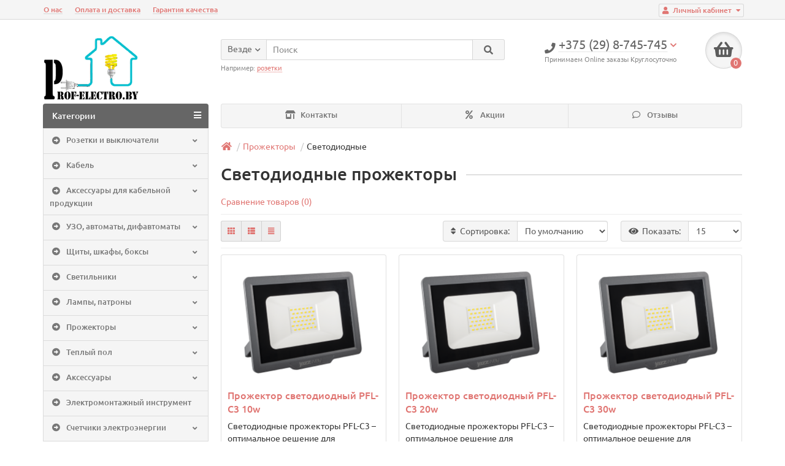

--- FILE ---
content_type: text/html; charset=utf-8
request_url: https://prof-electro.by/projectory/svetodiodnie/
body_size: 16908
content:
<!DOCTYPE html>
<html dir="ltr" lang="ru">
<head>
<title>Купить светодиодный прожектор в Витебске, цена</title>

      
<!-- Google Tag Manager -->
<script>(function(w,d,s,l,i){w[l]=w[l]||[];w[l].push({'gtm.start':
new Date().getTime(),event:'gtm.js'});var f=d.getElementsByTagName(s)[0],
j=d.createElement(s),dl=l!='dataLayer'?'&l='+l:'';j.async=true;j.src=
'https://www.googletagmanager.com/gtm.js?id='+i+dl;f.parentNode.insertBefore(j,f);
})(window,document,'script','dataLayer','GTM-WBXG89N');</script>
<!-- End Google Tag Manager -->
<meta charset="UTF-8" />
<meta name="viewport" content="width=device-width, initial-scale=1" />
<meta http-equiv="X-UA-Compatible" content="IE=edge" />
			
<base href="https://prof-electro.by/" />
<meta name="description" content="Приглашаем купить светодиодный прожектор в Витебске. ✅Большой выбор прожекторов светодиодных по низким ценам. ✅Доставка по всей Беларуси. ☎Звоните +375298745745." />
<meta property="og:title" content="Купить светодиодный прожектор в Витебске, цена" />
<meta property="og:type" content="website" />
<meta property="og:image" content="https://prof-electro.by/image/catalog/Logo12-4-2_2.png" />
<meta property="og:site_name" content="Prof-Electro.by" />
<link href="https://prof-electro.by/projectory/svetodiodnie/" rel="canonical" />
<link href="https://prof-electro.by/image/catalog/favicon_2.png" rel="icon" />
<link href="catalog/view/javascript/bootstrap/css/bootstrap.min.css" rel="stylesheet" media="screen" />
<link href="catalog/view/theme/unishop/stylesheet/stylesheet.css?v=2.5.0.0" rel="stylesheet" type="text/css" media="screen" />
<link href="catalog/view/theme/unishop/stylesheet/font-awesome.min.css" rel="stylesheet" type="text/css" media="screen" />
<link href="catalog/view/theme/unishop/stylesheet/elements_0.css?1660560636070" rel="stylesheet" type="text/css" media="screen" />
	<link href="catalog/view/javascript/ocfilter/nouislider.min.css" type="text/css" rel="stylesheet" media="screen" />
	<link href="catalog/view/theme/unishop/stylesheet/ocfilter/ocfilter.css" type="text/css" rel="stylesheet" media="screen" />
	<link href="catalog/view/theme/unishop/stylesheet/notification.css" type="text/css" rel="stylesheet" media="screen" />
	<link href="catalog/view/theme/unishop/stylesheet/subscribe.css" type="text/css" rel="stylesheet" media="screen" />
<script>if(!localStorage.getItem('display')) {localStorage.setItem('display', 'grid');}</script>
<script src="catalog/view/javascript/jquery/jquery-2.1.1.min.js"></script>
<script src="catalog/view/javascript/bootstrap/js/bootstrap.min.js"></script>
<script src="catalog/view/theme/unishop/js/common.js"></script>
	<script src="catalog/view/javascript/ocfilter/nouislider.min.js"></script>
	<script src="catalog/view/javascript/ocfilter/ocfilter.js"></script>
	<script src="catalog/view/javascript/jquery/owl-carousel/owl.carousel.min.js"></script>
	<script src="catalog/view/theme/unishop/js/subscribe.js"></script>
					 
												 
												 
												 
												 
												 
												 
												 
												 
												 
												 
												 
												 
												 
																					<style>
			@media (min-width:992px) {
				#column-left {margin-top:550px} 
				#menu {border-radius:4px 4px 0 0} #menu .navbar-collapse {display:block !important}
			}
		</style>
	</head>
<body class="product-category-57_83">
<!-- Google Tag Manager (noscript) -->
<noscript><iframe src="https://www.googletagmanager.com/ns.html?id=GTM-WBXG89N"
height="0" width="0" style="display:none;visibility:hidden"></iframe></noscript>
<!-- End Google Tag Manager (noscript) -->
<nav id="top">
  <div class="container">
	<div class="pull-right">
	<div id="account" class="btn-group">
		<button class="btn btn-link dropdown-toggle" data-toggle="dropdown">
			<i class="fa fa-user"></i> 
			<span class="hidden-xs">Личный кабинет</span> 
			<i class="fa fa-caret-down"></i>
		</button>
        <ul class="dropdown-menu dropdown-menu-right">
                        <li><a href="https://prof-electro.by/register/" >Регистрация</a></li>
            <li><a href="https://prof-electro.by/login/">Авторизация</a></li>
                    </ul>
    </div>
	</div>
					<div id="top-links" class="hidden-xs hidden-sm">
			<ul>
							<li><a href="/o-nas/" title="О нас">О нас</a></li>
							<li><a href="/oplata-i-dostavka/" title="Оплата и доставка">Оплата и доставка</a></li>
							<li><a href="/garantija-kachestva/" title="Гарантия качества">Гарантия качества</a></li>
						</ul>
		</div>
		<div id="top-links2" class="btn-group pull-left visible-xs visible-sm">
			<button class="btn btn-link dropdown-toggle" data-toggle="dropdown"><i class="fa fa-info"></i> <i class="fa fa-caret-down"></i></button>
		</div>
	  </div>
</nav>
<header>
	<div class="container">
		<div class="row">
			<div class="col-xs-12 col-sm-6 col-md-3 col-lg-3">
				<div id="logo">
																		<a href="https://prof-electro.by/"><img src="https://prof-electro.by/image/catalog/Logo12-4-2_2.png" title="Prof-Electro.by" alt="Prof-Electro.by" class="img-responsive" /></a>
															</div>
			</div>
			<div class="col-xs-9 col-sm-4 col-md-3 col-md-push-5">
				<div id="phone">
					<div class="phone dropdown-toggle pull-right" data-toggle="dropdown">
						<div><i class="fa fa-phone"></i> <span>+375 (29) 8-745-745</span> <i class="fa fa-chevron-down hidden-xs"></i></div>
						<div>Принимаем Online заказы Круглосуточно</div>
					</div>
											<ul class="dropdown-menu dropdown-menu-right">
							<li><a onclick="callback();" class="open_callback"><span class="hidden-xs">Не дозвонились? </span>Заказ звонка!</a></li>																						<li>
									<a href="tel:+375 (44) 5-935-745">
										<i class="fa fa-phone"></i>
										<span>+375 (44) 5-935-745</span>
									</a>
								</li>
															<li>
									<a href="mailto:montag.el@mail.ru">
										<i class="fa fa-envelope"></i>
										<span>montag.el@mail.ru</span>
									</a>
								</li>
																				</ul>
									</div>
			</div>
			<div class="col-xs-3 col-sm-2 col-md-1 col-md-push-5"><div id="cart" class="btn-group pull-right ">
	<button type="button" data-toggle="dropdown" data-loading-text="Загрузка..." class="btn dropdown-toggle"><i class="fa fa-shopping-basket"></i> <span id="cart-total">0</span></button>
	<ul class="dropdown-menu pull-right">
					<li style="padding-top:0;border-top:none">
				<p class="text-center">Ваша корзина пуста!</p>
			</li>
			</ul>
<script>
function p_array() {
}

function replace_button(product_id, options){
	$('.'+product_id).html('<i class="" aria-hidden="true"></i> <span class="hidden-sm">В корзине</span>').addClass('in_cart');
}
function return_button(product_id) {
	$('.'+product_id).html('<i class="fa fa-shopping-basket" aria-hidden="true"></i> <span class="hidden-sm">В корзину</span>').removeClass('in_cart');
}

$(document).ready(function() {
	p_array();
});
</script>
</div></div>
			<div id="div_search" class="col-xs-12 col-sm-6 col-md-4 col-lg-5 hidden-sm col-md-pull-4"><div id="search" class="search_form input-group se">
	<input type="hidden" name="filter_category_id" value="" />
	<div class="cat_id input-group-btn">
		<button type="button" class="btn btn-default btn-lg dropdown-toggle" data-toggle="dropdown"><span>Везде</span><i class="fa fa-chevron-down"></i></button>
		<ul class="dropdown-menu">
		<li data-id=""><a>Везде</a></li>
					<li data-id="59"><a>Розетки и выключатели</a></li>
					<li data-id="20"><a>Кабель</a></li>
					<li data-id="18"><a>Аксессуары для кабельной продукции</a></li>
					<li data-id="25"><a>УЗО, автоматы, дифавтоматы</a></li>
					<li data-id="17"><a>Щиты, шкафы, боксы</a></li>
					<li data-id="24"><a>Светильники</a></li>
					<li data-id="34"><a>Лампы, патроны</a></li>
					<li data-id="57"><a>Прожекторы</a></li>
					<li data-id="64"><a>Теплый пол</a></li>
					<li data-id="65"><a>Аксессуары</a></li>
					<li data-id="66"><a>Электромонтажный инструмент</a></li>
					<li data-id="67"><a>Счетчики электроэнергии</a></li>
					<li data-id="68"><a>Приборы измерения</a></li>
					<li data-id="69"><a>Силовые разъёмы</a></li>
				</ul>
	</div>		
	<input type="text" name="search" value="" placeholder="Поиск" class="form-control input-lg" />
	<span class="input-group-btn">
		<button type="button" class="search btn btn-default btn-lg"><i class="fa fa-search"></i></button>
	</span>
</div>
<div id="search_phrase" class="hidden-xs hidden-sm">
	Например: <a>розетки</a></div></div>
		</div>
	</div>
	<div class="container">
		<div class="row">
												<div class="col-sm-12 col-md-8 col-lg-9 col-xl-16 col-md-push-4 col-lg-push-3 col-xl-push-2">
						<ul class="menu_links">
															<li>
									<a href="kontakty/" title="Контакты">
																					<span><i class="fas fa-store-alt"></i></span>
																				Контакты									</a>
								</li>
															<li>
									<a href="specials/" title="Акции">
																					<span><i class="fa fa-percent"></i></span>
																				Акции									</a>
								</li>
															<li>
									<a href="reviews/" title="Отзывы">
																					<span><i class="far fa-comment"></i></span>
																				Отзывы									</a>
								</li>
													</ul>
						<script>uniUpdRightMenu('.menu_links');</script>
					</div>
								<div class="col-sm-6 col-md-4 col-lg-3 col-xl-4 col-md-pull-8 col-lg-pull-9 col-xl-pull-8">
					<nav id="menu" class=" navbar">
						<div class="navbar-header">
							<span id="category">Категории</span>
							<button type="button" class="btn-navbar navbar-toggle" data-toggle="collapse" data-target=".navbar-ex1-collapse"><i class="fa fa-bars" aria-hidden="true"></i></button>
						</div>
						<div class="collapse navbar-collapse navbar-ex1-collapse">
							<ul class="nav navbar-nav">
								 
									<li class="has-children" >
										<a href="https://prof-electro.by/rozetki-i-vyklyuchateli/">
																																				<span><i class="fa fa-arrow-alt-circle-right"></i></span>
																																		Розетки и выключатели											<i class="fas fa-angle-down fa-fw"></i>										</a>
																					<span class="dropdown-toggle visible-xs visible-sm"><i class="fa fa-plus" aria-hidden="true"></i><i class="fa fa-minus" aria-hidden="true"></i></span>
											<div class="dropdown-menu column-1">
												<div class="dropdown-inner row">
																											<ul class="list-unstyled col-sm-12">
															<li>
																<a href="https://prof-electro.by/rozetki-i-vyklyuchateli/iek-fors-ip-54-/"><i class="fas fa-angle-right"></i>IEK Форс(IP 54)</a>
																															</li>
														</ul>
																											<ul class="list-unstyled col-sm-12">
															<li>
																<a href="https://prof-electro.by/rozetki-i-vyklyuchateli/schneider-electric/"><i class="fas fa-angle-right"></i>Schneider Electric</a>
																																	<span class="dropdown-toggle visible-xs visible-sm"><i class="fa fa-plus" aria-hidden="true"></i><i class="fa fa-minus" aria-hidden="true"></i></span>
																	<div class="dropdown-menu">
																		<div class="dropdown-inner">
																			<ul class="list-unstyled">
																																									<li>
																						<a href="https://prof-electro.by/rozetki-i-vyklyuchateli/schneider-electric/atlas-design/"><i class="fas fa-angle-double-right"></i>Atlas Design</a>
																					</li>
																																									<li>
																						<a href="https://prof-electro.by/rozetki-i-vyklyuchateli/schneider-electric/blanca/"><i class="fas fa-angle-double-right"></i>Blanca</a>
																					</li>
																																									<li>
																						<a href="https://prof-electro.by/rozetki-i-vyklyuchateli/schneider-electric/glossa/"><i class="fas fa-angle-double-right"></i>Glossa</a>
																					</li>
																																							</ul>
																		</div>
																	</div>
																															</li>
														</ul>
																											<ul class="list-unstyled col-sm-12">
															<li>
																<a href="https://prof-electro.by/rozetki-i-vyklyuchateli/rozetki-simon/"><i class="fas fa-angle-right"></i>SIMON</a>
																															</li>
														</ul>
																											<ul class="list-unstyled col-sm-12">
															<li>
																<a href="https://prof-electro.by/rozetki-i-vyklyuchateli/rozetki-beltiz/"><i class="fas fa-angle-right"></i>БелТИЗ</a>
																															</li>
														</ul>
																											<ul class="list-unstyled col-sm-12">
															<li>
																<a href="https://prof-electro.by/rozetki-i-vyklyuchateli/vyklyuchateli/"><i class="fas fa-angle-right"></i>Выключатели</a>
																																	<span class="dropdown-toggle visible-xs visible-sm"><i class="fa fa-plus" aria-hidden="true"></i><i class="fa fa-minus" aria-hidden="true"></i></span>
																	<div class="dropdown-menu">
																		<div class="dropdown-inner">
																			<ul class="list-unstyled">
																																									<li>
																						<a href="https://prof-electro.by/rozetki-i-vyklyuchateli/vyklyuchateli/belyy-cvet/"><i class="fas fa-angle-double-right"></i>Белые</a>
																					</li>
																																									<li>
																						<a href="https://prof-electro.by/rozetki-i-vyklyuchateli/vyklyuchateli/dvuhklavishnye/"><i class="fas fa-angle-double-right"></i>Двухклавишные</a>
																					</li>
																																									<li>
																						<a href="https://prof-electro.by/rozetki-i-vyklyuchateli/vyklyuchateli/odnoklavishnye/"><i class="fas fa-angle-double-right"></i>Одноклавишные</a>
																					</li>
																																									<li>
																						<a href="https://prof-electro.by/rozetki-i-vyklyuchateli/vyklyuchateli/trekhklavishnye/"><i class="fas fa-angle-double-right"></i>Трехклавишные</a>
																					</li>
																																							</ul>
																		</div>
																	</div>
																															</li>
														</ul>
																											<ul class="list-unstyled col-sm-12">
															<li>
																<a href="https://prof-electro.by/rozetki-i-vyklyuchateli/rozetki/"><i class="fas fa-angle-right"></i>Розетки</a>
																																	<span class="dropdown-toggle visible-xs visible-sm"><i class="fa fa-plus" aria-hidden="true"></i><i class="fa fa-minus" aria-hidden="true"></i></span>
																	<div class="dropdown-menu">
																		<div class="dropdown-inner">
																			<ul class="list-unstyled">
																																									<li>
																						<a href="https://prof-electro.by/rozetki-i-vyklyuchateli/rozetki/cvet-belyy/"><i class="fas fa-angle-double-right"></i>Белые</a>
																					</li>
																																									<li>
																						<a href="https://prof-electro.by/rozetki-i-vyklyuchateli/rozetki/s-zazemleniem/"><i class="fas fa-angle-double-right"></i>Розетки с заземлением</a>
																					</li>
																																									<li>
																						<a href="https://prof-electro.by/rozetki-i-vyklyuchateli/rozetki/s-kryshkoj/"><i class="fas fa-angle-double-right"></i>Розетки с крышкой</a>
																					</li>
																																									<li>
																						<a href="https://prof-electro.by/rozetki-i-vyklyuchateli/rozetki/telefonnye/"><i class="fas fa-angle-double-right"></i>Телефонные розетки</a>
																					</li>
																																							</ul>
																		</div>
																	</div>
																															</li>
														</ul>
																											<ul class="list-unstyled col-sm-12">
															<li>
																<a href="https://prof-electro.by/rozetki-i-vyklyuchateli/legrand/"><i class="fas fa-angle-right"></i>Legrand</a>
																																	<span class="dropdown-toggle visible-xs visible-sm"><i class="fa fa-plus" aria-hidden="true"></i><i class="fa fa-minus" aria-hidden="true"></i></span>
																	<div class="dropdown-menu">
																		<div class="dropdown-inner">
																			<ul class="list-unstyled">
																																									<li>
																						<a href="https://prof-electro.by/rozetki-i-vyklyuchateli/legrand/legrand-inspiria/"><i class="fas fa-angle-double-right"></i>Inspiria</a>
																					</li>
																																									<li>
																						<a href="https://prof-electro.by/rozetki-i-vyklyuchateli/legrand/etika/"><i class="fas fa-angle-double-right"></i>Legrand Etika</a>
																					</li>
																																									<li>
																						<a href="https://prof-electro.by/rozetki-i-vyklyuchateli/legrand/valena/"><i class="fas fa-angle-double-right"></i>Legrand Valena</a>
																					</li>
																																									<li>
																						<a href="https://prof-electro.by/rozetki-i-vyklyuchateli/legrand/legrand--quteo-/"><i class="fas fa-angle-double-right"></i>Quteo</a>
																					</li>
																																							</ul>
																		</div>
																	</div>
																															</li>
														</ul>
																											<ul class="list-unstyled col-sm-12">
															<li>
																<a href="https://prof-electro.by/rozetki-i-vyklyuchateli/rozetki-lezard/"><i class="fas fa-angle-right"></i>Lezard</a>
																																	<span class="dropdown-toggle visible-xs visible-sm"><i class="fa fa-plus" aria-hidden="true"></i><i class="fa fa-minus" aria-hidden="true"></i></span>
																	<div class="dropdown-menu">
																		<div class="dropdown-inner">
																			<ul class="list-unstyled">
																																									<li>
																						<a href="https://prof-electro.by/rozetki-i-vyklyuchateli/rozetki-lezard/mira/"><i class="fas fa-angle-double-right"></i>Серия Mira</a>
																					</li>
																																									<li>
																						<a href="https://prof-electro.by/rozetki-i-vyklyuchateli/rozetki-lezard/demet/"><i class="fas fa-angle-double-right"></i>Серия NATA</a>
																					</li>
																																							</ul>
																		</div>
																	</div>
																															</li>
														</ul>
																									</div>
											</div>
																			</li>
								 
									<li class="has-children" >
										<a href="https://prof-electro.by/cable/">
																																				<span><i class="fa fa-arrow-alt-circle-right"></i></span>
																																		Кабель											<i class="fas fa-angle-down fa-fw"></i>										</a>
																					<span class="dropdown-toggle visible-xs visible-sm"><i class="fa fa-plus" aria-hidden="true"></i><i class="fa fa-minus" aria-hidden="true"></i></span>
											<div class="dropdown-menu column-1">
												<div class="dropdown-inner row">
																											<ul class="list-unstyled col-sm-12">
															<li>
																<a href="https://prof-electro.by/cable/tv-kabel/"><i class="fas fa-angle-right"></i>TV-кабель</a>
																															</li>
														</ul>
																											<ul class="list-unstyled col-sm-12">
															<li>
																<a href="https://prof-electro.by/cable/utp/"><i class="fas fa-angle-right"></i>UTP</a>
																															</li>
														</ul>
																											<ul class="list-unstyled col-sm-12">
															<li>
																<a href="https://prof-electro.by/cable/avvg/"><i class="fas fa-angle-right"></i>АВВГ</a>
																															</li>
														</ul>
																											<ul class="list-unstyled col-sm-12">
															<li>
																<a href="https://prof-electro.by/cable/apbpp/"><i class="fas fa-angle-right"></i>АПБПП</a>
																															</li>
														</ul>
																											<ul class="list-unstyled col-sm-12">
															<li>
																<a href="https://prof-electro.by/cable/apv/"><i class="fas fa-angle-right"></i>АПВ</a>
																															</li>
														</ul>
																											<ul class="list-unstyled col-sm-12">
															<li>
																<a href="https://prof-electro.by/cable/vvg/"><i class="fas fa-angle-right"></i>ВВГ</a>
																															</li>
														</ul>
																											<ul class="list-unstyled col-sm-12">
															<li>
																<a href="https://prof-electro.by/cable/pbvvg/"><i class="fas fa-angle-right"></i>ПБВВГ</a>
																															</li>
														</ul>
																											<ul class="list-unstyled col-sm-12">
															<li>
																<a href="https://prof-electro.by/cable/pv/"><i class="fas fa-angle-right"></i>ПВ</a>
																															</li>
														</ul>
																											<ul class="list-unstyled col-sm-12">
															<li>
																<a href="https://prof-electro.by/cable/pv-3-pugv/"><i class="fas fa-angle-right"></i>ПВ-3 (ПуГВ)</a>
																															</li>
														</ul>
																											<ul class="list-unstyled col-sm-12">
															<li>
																<a href="https://prof-electro.by/cable/pvs/"><i class="fas fa-angle-right"></i>ПВС</a>
																															</li>
														</ul>
																											<ul class="list-unstyled col-sm-12">
															<li>
																<a href="https://prof-electro.by/cable/sip/"><i class="fas fa-angle-right"></i>СИП</a>
																															</li>
														</ul>
																											<ul class="list-unstyled col-sm-12">
															<li>
																<a href="https://prof-electro.by/cable/telefonnij-kabel/"><i class="fas fa-angle-right"></i>Телефонный кабель</a>
																															</li>
														</ul>
																											<ul class="list-unstyled col-sm-12">
															<li>
																<a href="https://prof-electro.by/cable/shvvp/"><i class="fas fa-angle-right"></i>ШВВП</a>
																															</li>
														</ul>
																									</div>
											</div>
																			</li>
								 
									<li class="has-children" >
										<a href="https://prof-electro.by/accessories-cable/">
																																				<span><i class="fa fa-arrow-alt-circle-right"></i></span>
																																		Аксессуары для кабельной продукции											<i class="fas fa-angle-down fa-fw"></i>										</a>
																					<span class="dropdown-toggle visible-xs visible-sm"><i class="fa fa-plus" aria-hidden="true"></i><i class="fa fa-minus" aria-hidden="true"></i></span>
											<div class="dropdown-menu column-1">
												<div class="dropdown-inner row">
																											<ul class="list-unstyled col-sm-12">
															<li>
																<a href="https://prof-electro.by/accessories-cable/izolenta/"><i class="fas fa-angle-right"></i>Изолента</a>
																															</li>
														</ul>
																											<ul class="list-unstyled col-sm-12">
															<li>
																<a href="https://prof-electro.by/accessories-cable/kabel-kanal/"><i class="fas fa-angle-right"></i>Кабель-каналы</a>
																															</li>
														</ul>
																											<ul class="list-unstyled col-sm-12">
															<li>
																<a href="https://prof-electro.by/accessories-cable/stjazhki/"><i class="fas fa-angle-right"></i>Кабельные стяжки</a>
																															</li>
														</ul>
																											<ul class="list-unstyled col-sm-12">
															<li>
																<a href="https://prof-electro.by/accessories-cable/klemniki/"><i class="fas fa-angle-right"></i>Клеммники</a>
																															</li>
														</ul>
																											<ul class="list-unstyled col-sm-12">
															<li>
																<a href="https://prof-electro.by/accessories-cable/korobki-montazhnie/"><i class="fas fa-angle-right"></i>Коробки монтажные</a>
																															</li>
														</ul>
																											<ul class="list-unstyled col-sm-12">
															<li>
																<a href="https://prof-electro.by/accessories-cable/korobki-ustanovochnie/"><i class="fas fa-angle-right"></i>Коробки установочные</a>
																															</li>
														</ul>
																											<ul class="list-unstyled col-sm-12">
															<li>
																<a href="https://prof-electro.by/accessories-cable/metallorukav/"><i class="fas fa-angle-right"></i>Металлорукав</a>
																															</li>
														</ul>
																											<ul class="list-unstyled col-sm-12">
															<li>
																<a href="https://prof-electro.by/accessories-cable/salniki/"><i class="fas fa-angle-right"></i>Сальники</a>
																															</li>
														</ul>
																											<ul class="list-unstyled col-sm-12">
															<li>
																<a href="https://prof-electro.by/accessories-cable/termousadka/"><i class="fas fa-angle-right"></i>Термоусадка</a>
																															</li>
														</ul>
																											<ul class="list-unstyled col-sm-12">
															<li>
																<a href="https://prof-electro.by/accessories-cable/truba-gofrirovannaja/"><i class="fas fa-angle-right"></i>Труба гофрированная</a>
																															</li>
														</ul>
																											<ul class="list-unstyled col-sm-12">
															<li>
																<a href="https://prof-electro.by/accessories-cable/truba-pnd/"><i class="fas fa-angle-right"></i>Труба ПНД</a>
																															</li>
														</ul>
																									</div>
											</div>
																			</li>
								 
									<li class="has-children" >
										<a href="https://prof-electro.by/uzo-avtomaty-difavtomaty/">
																																				<span><i class="fa fa-arrow-alt-circle-right"></i></span>
																																		УЗО, автоматы, дифавтоматы											<i class="fas fa-angle-down fa-fw"></i>										</a>
																					<span class="dropdown-toggle visible-xs visible-sm"><i class="fa fa-plus" aria-hidden="true"></i><i class="fa fa-minus" aria-hidden="true"></i></span>
											<div class="dropdown-menu column-1">
												<div class="dropdown-inner row">
																											<ul class="list-unstyled col-sm-12">
															<li>
																<a href="https://prof-electro.by/uzo-avtomaty-difavtomaty/dekraft2/"><i class="fas fa-angle-right"></i>DEKRAFT</a>
																															</li>
														</ul>
																											<ul class="list-unstyled col-sm-12">
															<li>
																<a href="https://prof-electro.by/uzo-avtomaty-difavtomaty/difavtomaty/"><i class="fas fa-angle-right"></i>Дифавтоматы</a>
																															</li>
														</ul>
																											<ul class="list-unstyled col-sm-12">
															<li>
																<a href="https://prof-electro.by/uzo-avtomaty-difavtomaty/uzo/"><i class="fas fa-angle-right"></i>УЗО</a>
																															</li>
														</ul>
																											<ul class="list-unstyled col-sm-12">
															<li>
																<a href="https://prof-electro.by/uzo-avtomaty-difavtomaty/uzo--difavtomati/"><i class="fas fa-angle-right"></i>УЗО, дифавтоматы</a>
																															</li>
														</ul>
																											<ul class="list-unstyled col-sm-12">
															<li>
																<a href="https://prof-electro.by/uzo-avtomaty-difavtomaty/avtomaticheskie-vikljuchateli/"><i class="fas fa-angle-right"></i>Автоматические выключатели</a>
																															</li>
														</ul>
																											<ul class="list-unstyled col-sm-12">
															<li>
																<a href="https://prof-electro.by/uzo-avtomaty-difavtomaty/vn-vikljuchatel-nagruzki/"><i class="fas fa-angle-right"></i>ВН-выключатель нагрузки</a>
																															</li>
														</ul>
																											<ul class="list-unstyled col-sm-12">
															<li>
																<a href="https://prof-electro.by/uzo-avtomaty-difavtomaty/ogranichitel-impulsnih-naprjazhenij/"><i class="fas fa-angle-right"></i>Ограничитель импульсных напряжений</a>
																															</li>
														</ul>
																											<ul class="list-unstyled col-sm-12">
															<li>
																<a href="https://prof-electro.by/uzo-avtomaty-difavtomaty/din-rejka/"><i class="fas fa-angle-right"></i>DIN-рейки</a>
																															</li>
														</ul>
																											<ul class="list-unstyled col-sm-12">
															<li>
																<a href="https://prof-electro.by/uzo-avtomaty-difavtomaty/nulevie-shini/"><i class="fas fa-angle-right"></i>Нулевые шины</a>
																															</li>
														</ul>
																											<ul class="list-unstyled col-sm-12">
															<li>
																<a href="https://prof-electro.by/uzo-avtomaty-difavtomaty/predohraniteli-par/"><i class="fas fa-angle-right"></i>Предохранители ПАР</a>
																															</li>
														</ul>
																									</div>
											</div>
																			</li>
								 
									<li class="has-children" >
										<a href="https://prof-electro.by/schity/">
																																				<span><i class="fa fa-arrow-alt-circle-right"></i></span>
																																		Щиты, шкафы, боксы											<i class="fas fa-angle-down fa-fw"></i>										</a>
																					<span class="dropdown-toggle visible-xs visible-sm"><i class="fa fa-plus" aria-hidden="true"></i><i class="fa fa-minus" aria-hidden="true"></i></span>
											<div class="dropdown-menu column-1">
												<div class="dropdown-inner row">
																											<ul class="list-unstyled col-sm-12">
															<li>
																<a href="https://prof-electro.by/schity/boks-plastikovij/"><i class="fas fa-angle-right"></i>Бокс пластиковый</a>
																															</li>
														</ul>
																											<ul class="list-unstyled col-sm-12">
															<li>
																<a href="https://prof-electro.by/schity/korpus-metallicheskij/"><i class="fas fa-angle-right"></i>Корпус металлический</a>
																															</li>
														</ul>
																											<ul class="list-unstyled col-sm-12">
															<li>
																<a href="https://prof-electro.by/schity/korpus-plastikovij/"><i class="fas fa-angle-right"></i>Корпус пластиковый</a>
																															</li>
														</ul>
																									</div>
											</div>
																			</li>
								 
									<li class="has-children" >
										<a href="https://prof-electro.by/svetilniki/">
																																				<span><i class="fa fa-arrow-alt-circle-right"></i></span>
																																		Светильники											<i class="fas fa-angle-down fa-fw"></i>										</a>
																					<span class="dropdown-toggle visible-xs visible-sm"><i class="fa fa-plus" aria-hidden="true"></i><i class="fa fa-minus" aria-hidden="true"></i></span>
											<div class="dropdown-menu column-1">
												<div class="dropdown-inner row">
																											<ul class="list-unstyled col-sm-12">
															<li>
																<a href="https://prof-electro.by/svetilniki/komplektujushhie/"><i class="fas fa-angle-right"></i>Комплектующие</a>
																															</li>
														</ul>
																											<ul class="list-unstyled col-sm-12">
															<li>
																<a href="https://prof-electro.by/svetilniki/svetilniki-bannie/"><i class="fas fa-angle-right"></i>Светильники банные</a>
																															</li>
														</ul>
																											<ul class="list-unstyled col-sm-12">
															<li>
																<a href="https://prof-electro.by/svetilniki/svetilniki-ljuminescentnie/"><i class="fas fa-angle-right"></i>Светильники люминесцентные</a>
																															</li>
														</ul>
																											<ul class="list-unstyled col-sm-12">
															<li>
																<a href="https://prof-electro.by/svetilniki/svetilniki-tochechnie/"><i class="fas fa-angle-right"></i>Светильники точечные</a>
																															</li>
														</ul>
																									</div>
											</div>
																			</li>
								 
									<li class="has-children" >
										<a href="https://prof-electro.by/lampy-patrony/">
																																				<span><i class="fa fa-arrow-alt-circle-right"></i></span>
																																		Лампы, патроны											<i class="fas fa-angle-down fa-fw"></i>										</a>
																					<span class="dropdown-toggle visible-xs visible-sm"><i class="fa fa-plus" aria-hidden="true"></i><i class="fa fa-minus" aria-hidden="true"></i></span>
											<div class="dropdown-menu column-4">
												<div class="dropdown-inner row">
																											<ul class="list-unstyled col-sm-3">
															<li>
																<a href="https://prof-electro.by/lampy-patrony/aksessuari-dlja-lamp/"><i class="fas fa-angle-right"></i>Аксессуары для ламп</a>
																															</li>
														</ul>
																											<ul class="list-unstyled col-sm-3">
															<li>
																<a href="https://prof-electro.by/lampy-patrony/lampi-galogennie/"><i class="fas fa-angle-right"></i>Лампы галогенные</a>
																															</li>
														</ul>
																											<ul class="list-unstyled col-sm-3">
															<li>
																<a href="https://prof-electro.by/lampy-patrony/lampi-ljuminescentnie/"><i class="fas fa-angle-right"></i>Лампы люминесцентные</a>
																															</li>
														</ul>
																											<ul class="list-unstyled col-sm-3">
															<li>
																<a href="https://prof-electro.by/lampy-patrony/lampi-nakalivanija/"><i class="fas fa-angle-right"></i>Лампы накаливания</a>
																															</li>
														</ul>
																											<ul class="list-unstyled col-sm-3">
															<li>
																<a href="https://prof-electro.by/lampy-patrony/lampi-svetodiodnie/"><i class="fas fa-angle-right"></i>Лампы светодиодные</a>
																															</li>
														</ul>
																											<ul class="list-unstyled col-sm-3">
															<li>
																<a href="https://prof-electro.by/lampy-patrony/lampi-jenergosberegajushhie/"><i class="fas fa-angle-right"></i>Энергосберегающие лампы</a>
																															</li>
														</ul>
																									</div>
											</div>
																			</li>
								 
									<li class="has-children" >
										<a href="https://prof-electro.by/projectory/">
																																				<span><i class="fa fa-arrow-alt-circle-right"></i></span>
																																		Прожекторы											<i class="fas fa-angle-down fa-fw"></i>										</a>
																					<span class="dropdown-toggle visible-xs visible-sm"><i class="fa fa-plus" aria-hidden="true"></i><i class="fa fa-minus" aria-hidden="true"></i></span>
											<div class="dropdown-menu column-1">
												<div class="dropdown-inner row">
																											<ul class="list-unstyled col-sm-12">
															<li>
																<a href="https://prof-electro.by/projectory/galogenovie/"><i class="fas fa-angle-right"></i>Галогеновые</a>
																															</li>
														</ul>
																											<ul class="list-unstyled col-sm-12">
															<li>
																<a class="disabled"><i class="fas fa-angle-right"></i>Светодиодные</a>
																															</li>
														</ul>
																									</div>
											</div>
																			</li>
								 
									<li class="has-children" >
										<a href="https://prof-electro.by/teplij-pol/">
																																				<span><i class="fa fa-arrow-alt-circle-right"></i></span>
																																		Теплый пол											<i class="fas fa-angle-down fa-fw"></i>										</a>
																					<span class="dropdown-toggle visible-xs visible-sm"><i class="fa fa-plus" aria-hidden="true"></i><i class="fa fa-minus" aria-hidden="true"></i></span>
											<div class="dropdown-menu column-1">
												<div class="dropdown-inner row">
																											<ul class="list-unstyled col-sm-12">
															<li>
																<a href="https://prof-electro.by/teplij-pol/infrakrasnij/"><i class="fas fa-angle-right"></i>Инфракрасный</a>
																															</li>
														</ul>
																											<ul class="list-unstyled col-sm-12">
															<li>
																<a href="https://prof-electro.by/teplij-pol/teplie-poli/"><i class="fas fa-angle-right"></i>Нагревательные маты</a>
																															</li>
														</ul>
																											<ul class="list-unstyled col-sm-12">
															<li>
																<a href="https://prof-electro.by/teplij-pol/rashodnie-materiali/"><i class="fas fa-angle-right"></i>Расходные материалы</a>
																															</li>
														</ul>
																											<ul class="list-unstyled col-sm-12">
															<li>
																<a href="https://prof-electro.by/teplij-pol/termoreguljatori/"><i class="fas fa-angle-right"></i>Терморегуляторы</a>
																															</li>
														</ul>
																									</div>
											</div>
																			</li>
								 
									<li class="has-children" >
										<a href="https://prof-electro.by/aksessuari/">
																																				<span><i class="fa fa-arrow-alt-circle-right"></i></span>
																																		Аксессуары											<i class="fas fa-angle-down fa-fw"></i>										</a>
																					<span class="dropdown-toggle visible-xs visible-sm"><i class="fa fa-plus" aria-hidden="true"></i><i class="fa fa-minus" aria-hidden="true"></i></span>
											<div class="dropdown-menu column-1">
												<div class="dropdown-inner row">
																											<ul class="list-unstyled col-sm-12">
															<li>
																<a href="https://prof-electro.by/aksessuari/ventiljatori/"><i class="fas fa-angle-right"></i>Вентиляторы</a>
																															</li>
														</ul>
																											<ul class="list-unstyled col-sm-12">
															<li>
																<a href="https://prof-electro.by/aksessuari/vilki-shtekera/"><i class="fas fa-angle-right"></i>Вилки, штекера</a>
																															</li>
														</ul>
																											<ul class="list-unstyled col-sm-12">
															<li>
																<a href="https://prof-electro.by/aksessuari/datchik-dvizhenija/"><i class="fas fa-angle-right"></i>Датчик движения</a>
																															</li>
														</ul>
																											<ul class="list-unstyled col-sm-12">
															<li>
																<a href="https://prof-electro.by/aksessuari/zvonki/"><i class="fas fa-angle-right"></i>Звонки</a>
																															</li>
														</ul>
																											<ul class="list-unstyled col-sm-12">
															<li>
																<a href="https://prof-electro.by/aksessuari/pajalniki/"><i class="fas fa-angle-right"></i>Паяльники</a>
																															</li>
														</ul>
																											<ul class="list-unstyled col-sm-12">
															<li>
																<a href="https://prof-electro.by/aksessuari/trojniki/"><i class="fas fa-angle-right"></i>Тройники</a>
																															</li>
														</ul>
																											<ul class="list-unstyled col-sm-12">
															<li>
																<a href="https://prof-electro.by/aksessuari/udliniteli-i-kolodki/"><i class="fas fa-angle-right"></i>Удлинители и колодки</a>
																															</li>
														</ul>
																									</div>
											</div>
																			</li>
								 
									<li  >
										<a href="https://prof-electro.by/jelektromontazhnij-instrument/">
																																				<span><i class="fa fa-arrow-alt-circle-right"></i></span>
																																		Электромонтажный инструмент																					</a>
																			</li>
								 
									<li class="has-children" >
										<a href="https://prof-electro.by/schetchiki-jelektrojenergii/">
																																				<span><i class="fa fa-arrow-alt-circle-right"></i></span>
																																		Счетчики электроэнергии											<i class="fas fa-angle-down fa-fw"></i>										</a>
																					<span class="dropdown-toggle visible-xs visible-sm"><i class="fa fa-plus" aria-hidden="true"></i><i class="fa fa-minus" aria-hidden="true"></i></span>
											<div class="dropdown-menu column-1">
												<div class="dropdown-inner row">
																											<ul class="list-unstyled col-sm-12">
															<li>
																<a href="https://prof-electro.by/schetchiki-jelektrojenergii/odnofaznie/"><i class="fas fa-angle-right"></i>Однофазные</a>
																															</li>
														</ul>
																											<ul class="list-unstyled col-sm-12">
															<li>
																<a href="https://prof-electro.by/schetchiki-jelektrojenergii/trehfaznie/"><i class="fas fa-angle-right"></i>Трехфазные</a>
																															</li>
														</ul>
																									</div>
											</div>
																			</li>
								 
									<li  >
										<a href="https://prof-electro.by/pribori-izmerenija/">
																																				<span><i class="fa fa-arrow-alt-circle-right"></i></span>
																																		Приборы измерения																					</a>
																			</li>
								 
									<li  >
										<a href="https://prof-electro.by/silovie-razjomi/">
																																				<span><i class="fa fa-arrow-alt-circle-right"></i></span>
																																		Силовые разъёмы																					</a>
																			</li>
															</ul>
						</div>
					</nav>
<div class="container"></div>
			
									</div>
						<div id="div_search2" class="col-xs-12 col-sm-6 col-md-5 visible-sm"></div>
			<script>$('#div_search > *').clone().appendTo('#div_search2');</script>
		</div>
	</div>
</header>
<div id="main_content"><div class="container">
	<ul class="breadcrumb col-md-offset-4 col-lg-offset-3">
														<li itemscope itemtype="https://data-vocabulary.org/Breadcrumb"><a href="https://prof-electro.by/" itemprop="url"><i class="fa fa-home"></i><span style="display:none" itemprop="title">Prof-Electro.by</span></a></li>
																				<li itemscope itemtype="https://data-vocabulary.org/Breadcrumb"><a href="https://prof-electro.by/projectory/" itemprop="url"><span itemprop="title">Прожекторы</span></a></li>
														<li>Светодиодные</li>			</ul>
	<div class="row"><aside id="column-left" class="col-sm-4 col-md-4 col-lg-3 hidden-xs ">
	<div class="ocf-offcanvas ocfilter-mobile hidden-sm hidden-md hidden-lg">
  <div class="ocfilter-mobile-handle">
    <button type="button" class="btn btn-primary" data-toggle="offcanvas"><i class="fa fa-filter"></i></button>
  </div>
  <div class="ocf-offcanvas-body"></div>
</div>
<h3 class="heading"><span>Параметры</span></h3>
<div class="panel ocfilter panel-default" id="ocfilter">
  <div class="hidden" id="ocfilter-button">
    <button class="btn btn-primary disabled" data-loading-text="<i class='fa fa-refresh fa-spin'></i> Загрузка.."></button>
  </div>
  <div class="list-group">
    
    <div class="list-group-item ocfilter-option" data-toggle="popover-price">
  <div class="ocf-option-name">
		Цена&nbsp;    <span id="price-from">10</span>&nbsp;-&nbsp;<span id="price-to">55</span>р.	</div>

  <div class="ocf-option-values">
		<div id="scale-price" class="scale ocf-target" data-option-id="p"
      data-start-min="10"
      data-start-max="55"
      data-range-min="10"
      data-range-max="55"
      data-element-min="#price-from"
      data-element-max="#price-to"
      data-control-min="#min-price-value"
      data-control-max="#max-price-value"
    ></div>
  </div>
</div>

    



  </div>
</div>
<script type="text/javascript"><!--
$(function() {
  $('body').append($('.ocfilter-mobile').remove().get(0).outerHTML);

	var options = {
    mobile: $('.ocfilter-mobile').is(':visible'),
    php: {
      searchButton : 1,
      showPrice    : 1,
	    showCounter  : 1,
			manualPrice  : 0,
      link         : 'https://prof-electro.by/projectory/svetodiodnie/',
	    path         : '57_83',
	    params       : '',
	    index        : 'filter_ocfilter'
	  },
    text: {
	    show_all: 'Показать все',
	    hide    : 'Скрыть',
	    load    : 'Загрузка...',
			any     : 'Все',
	    select  : 'Укажите параметры'
	  }
	};

  if (options.mobile) {
    $('.ocf-offcanvas-body').html($('#ocfilter').remove().get(0).outerHTML);
  }

  $('[data-toggle="offcanvas"]').on('click', function(e) {
    $(this).toggleClass('active');
    $('body').toggleClass('modal-open');
    $('.ocfilter-mobile').toggleClass('active');
  });

  setTimeout(function() {
    $('#ocfilter').ocfilter(options);
  }, 1);
});
//--></script>
	<div id="banner0" class="owl-carousel">
    <div class="item">
        <img src="https://prof-electro.by/image/cache/catalog/banner/skidka_montag_1-182x182.png" alt="Скидка монтажникам" class="img-responsive" />
      </div>
  </div>
<script type="text/javascript"><!--
$('#banner0').owlCarousel({
	items: 6,
	autoPlay: 3000,
	singleItem: true,
	navigation: false,
	pagination: false,
	transitionStyle: 'fade'
});
--></script>
</aside>
													<div id="content" class="col-sm-8 col-md-8 col-lg-9">			<h1 class="heading"><span>Светодиодные прожекторы</span></h1>
						<div class="row">
				<div class="category-info">
					<div class="col-xs-12">
						<hr />
												<div class="description"><p>Возвращаться в темный дом или двор без спутника неприятно, но часто, особенно в сезон коротких дней – неизбежно. Темнота же может скрывать не только незамеченные ступеньки или стулья, но и незваных гостей. Но зачем мириться с неприятностью, если можно купить светодиодные прожекторы в Минске в Prof-electro.by круглосуточно на сайте.</p>
<h2>Виды</h2>
<p>LED-прожекторы делятся на:</p>
<ul>
<li><strong>Внутренние</strong>. Их берут для освещения внутри здания.</li>
<li><strong>Уличные</strong>. Освещают участок, двор, подъездную дорожку к гаражу.</li>
</ul>
<p>По виду ламп они бывают:</p>
<ul>
<li><strong>Галогеновыми</strong>. Для бестеневого освещения. Их берут для освещения фасадов, балконов, рекламных стендов. Но у них самый высокий "аппетит" по электроэнергии.</li>
<li><strong>Металлогалогенными</strong>. Идут для освещения улиц, парков, аллей;</li>
<li><strong>Светодиодными</strong>. Их берут для всех территорий, они неприхотливы, долго работают, дают хорошее освещение, не боятся пыли, но стоят дорого.</li>
<li><strong>Натриевыми</strong>. Такие модели долго работают, дают неяркий теплый желтый свет. Но придется смириться с низким качеством цветопередачи.</li>
</ul>
<p>Перед тем, как приобретать прожектор, особенно уличный, обязательно спрашивают у продавца коэффициент защиты. Также их оборудуют датчиками движения, чтобы неожиданному гостю не удалось скрыться в тени.</p>
<h2>Критерии выбора</h2>
<p>Главное для большинства людей – стоимость. Она имеет не последнее значение, как и бренд, громкость которого часто необоснованно поднимает ценник. Нельзя также забыть о:</p>
<ul>
<li>Энергоэффективности;</li>
<li>Сроке службы, другим эксплуатационным характеристикам.</li>
<li>Коэффициенте защиты от влаги и грязи – это касается уличных светильников.</li>
<li>Питании. Стационарные светильники требуют бесперебойного источника электроснабжения.</li>
<li>Мощности. Для диодных этот показатель минимален.</li>
<li>Маркировке цветопередачи. На эти сочетания не все обращают внимание и оказываются потом разочарованными, что покупка оказалась далекой от рекламы. Хорошую цветопередачу дают модели с обозначениями А1, 2А.</li>
<li>Угле рассеивания лучей.</li>
</ul>
<p>В Prof-electro.by все критерии есть в описании к модели в каталоге, отдельно их можно спросить у сотрудника магазина по горячей линии.</p>
<h2>Почему мы</h2>
<p>Prof-electro.by обещает скидки и акции. Но у нас есть то, за чем к нам идут:</p>
<ul>
<li>каталог с настраиваемым поиском и сортировкой;</li>
<li>более низкая цена на светодиодные прожекторы, чем у других продавцов;</li>
<li>сертифицированный товар с долгим сроком службы и гарантией;</li>
<li>устойчивый, прозрачный прайс без искусственных накруток;</li>
<li>прозрачные условия доставки в Минск и регионы Беларуси без скрытых условий.</li>
</ul>
<p>Вопросы по оплате и тарифам доставки можно задать по горячей линии или адресу техподдержки.</p></div>						<hr />
					</div>
					<script>$(document).ready(function() {$('.cat_desc').append($('.category-info'));});</script>				</div>
			</div>
													<p style="margin:0"><a href="https://prof-electro.by/compare/" id="compare-total">Сравнение товаров (0)</a></p>				<div class="row">
					<div class="col-xs-12"><hr /></div>
					<div class="col-xs-12 col-sm-4 col-md-3 col-lg-2 hidden-xs">
						<div class="btn-group">
							<button type="button" id="grid-view" class="btn btn-default" data-toggle="tooltip" title="Сетка"><i class="fa fa-th"></i></button>							<button type="button" id="list-view" class="btn btn-default" data-toggle="tooltip" title="Список"><i class="fa fa-th-list"></i></button>							<button type="button" id="compact-view" class="btn btn-default" data-toggle="tooltip" title="Компактный" onclick="compact_view()"><i class="fa fa-align-justify"></i></button>						</div>
					</div>
					<div class="col-xs-6 col-sm-5 col-md-4 col-lg-4 col-md-offset-2 col-lg-offset-3 text-right">
						<div class="input-group">
							<span class="input-group-addon"><i class="fa fa-sort"></i><span class="hidden-xs hidden-sm hidden-md">Сортировка:</span></span>
							<select id="input-sort" class="form-control" onchange="location = this.value;">
																											<option value="https://prof-electro.by/projectory/svetodiodnie/?sort=p.sort_order&amp;order=ASC" selected="selected">По умолчанию</option>
																																				<option value="https://prof-electro.by/projectory/svetodiodnie/?sort=pd.name&amp;order=ASC">Название (А - Я)</option>
																																				<option value="https://prof-electro.by/projectory/svetodiodnie/?sort=pd.name&amp;order=DESC">Название (Я - А)</option>
																																				<option value="https://prof-electro.by/projectory/svetodiodnie/?sort=p.price&amp;order=ASC">Цена (низкая &gt; высокая)</option>
																																				<option value="https://prof-electro.by/projectory/svetodiodnie/?sort=p.price&amp;order=DESC">Цена (высокая &gt; низкая)</option>
																																				<option value="https://prof-electro.by/projectory/svetodiodnie/?sort=rating&amp;order=DESC">Рейтинг (начиная с высокого)</option>
																																				<option value="https://prof-electro.by/projectory/svetodiodnie/?sort=rating&amp;order=ASC">Рейтинг (начиная с низкого)</option>
																																				<option value="https://prof-electro.by/projectory/svetodiodnie/?sort=p.model&amp;order=ASC">Код Товара (А - Я)</option>
																																				<option value="https://prof-electro.by/projectory/svetodiodnie/?sort=p.model&amp;order=DESC">Код Товара (Я - А)</option>
																								</select>
						</div>
					</div>
					<div class="col-xs-6 col-sm-3 col-md-3 col-lg-3 text-right">
						<div class="input-group">
							<span class="input-group-addon"><i class="fa fa-eye"></i><span class="hidden-xs hidden-sm hidden-md">Показать:</span></span>
							<select id="input-limit" class="form-control" onchange="location = this.value;">
																											<option value="https://prof-electro.by/projectory/svetodiodnie/?limit=15" selected="selected">15</option>
																																				<option value="https://prof-electro.by/projectory/svetodiodnie/?limit=25">25</option>
																																				<option value="https://prof-electro.by/projectory/svetodiodnie/?limit=50">50</option>
																																				<option value="https://prof-electro.by/projectory/svetodiodnie/?limit=75">75</option>
																																				<option value="https://prof-electro.by/projectory/svetodiodnie/?limit=100">100</option>
																								</select>
						</div>
					</div>
					<div class="col-xs-12"><hr /></div>
				</div>
				<div class="products-block row">
																											<div class="product-layout product-grid col-lg-4 col-md-6 col-sm-6 col-xs-12">
							<div class="product-thumb transition">
								<div class="image">
										
									<a href="https://prof-electro.by/prozhektor-svetodiodnyj-pfl-c3-10w/">
										<img src="https://prof-electro.by/image/cache/catalog/e0ca6cccc5b17b15347123ff2890e6db-500x400.png"   alt="Прожектор светодиодный PFL-C3 10w" title="Прожектор светодиодный PFL-C3 10w" class="img-responsive" />
									</a>
								</div>
								<div class="caption">
									<a href="https://prof-electro.by/prozhektor-svetodiodnyj-pfl-c3-10w/">Прожектор светодиодный PFL-C3 10w</a>
																			<p class="description">Светодиодные прожекторы PFL-C3 – оптимальное решение для освещения фасадов зданий, площадей, парков,..</p>
																												<div class="attribute attribute_alt">
																					</div>
																		<div id="option_111548" class="option">
																		</div>
																			<div class="rating">
																																				<span class="fa fa-stack"><i class="far fa-star fa-stack-2x"></i></span>
																																																<span class="fa fa-stack"><i class="far fa-star fa-stack-2x"></i></span>
																																																<span class="fa fa-stack"><i class="far fa-star fa-stack-2x"></i></span>
																																																<span class="fa fa-stack"><i class="far fa-star fa-stack-2x"></i></span>
																																																<span class="fa fa-stack"><i class="far fa-star fa-stack-2x"></i></span>
																																		<sup><a onclick="location='https://prof-electro.by/prozhektor-svetodiodnyj-pfl-c3-10w/#tab-review'"></a></sup>										</div>
																												<p class="price">
																							10.00р.																																</p>
																	</div>
								<div class="cart">
									<button type="button" class="add_to_cart button btn btn-default  111548" data-toggle="tooltip" title="В корзину" onclick="cart.add(111548)"><i class="fa fa-shopping-basket"></i><span class="hidden-sm">В корзину</span></button>
																			<button type="button" class="quick_order button btn btn-default" data-toggle="tooltip" title="Быстрый заказ" onclick="quick_order('111548');"><i class="fab fa-telegram-plane"></i></button>
																		<button type="button" class="wishlist btn btn-default" data-toggle="tooltip" title="В закладки" onclick="wishlist.add('111548');"><i class="fa fa-heart"></i></button>									<button type="button" class="compare btn btn-default" data-toggle="tooltip" title="В сравнение" onclick="compare.add('111548');"><i class="fa fa-exchange-alt"></i></button>								</div>
							</div>
						</div>
											<div class="product-layout product-grid col-lg-4 col-md-6 col-sm-6 col-xs-12">
							<div class="product-thumb transition">
								<div class="image">
										
									<a href="https://prof-electro.by/prozhektor-svetodiodnyj-pfl-c3-20w/">
										<img src="https://prof-electro.by/image/cache/catalog/e0ca6cccc5b17b15347123ff2890e6db-500x400.png"   alt="Прожектор светодиодный PFL-C3 20w" title="Прожектор светодиодный PFL-C3 20w" class="img-responsive" />
									</a>
								</div>
								<div class="caption">
									<a href="https://prof-electro.by/prozhektor-svetodiodnyj-pfl-c3-20w/">Прожектор светодиодный PFL-C3 20w</a>
																			<p class="description">Светодиодные прожекторы PFL-C3 – оптимальное решение для освещения фасадов зданий, площадей, парков,..</p>
																												<div class="attribute attribute_alt">
																					</div>
																		<div id="option_111549" class="option">
																		</div>
																			<div class="rating">
																																				<span class="fa fa-stack"><i class="far fa-star fa-stack-2x"></i></span>
																																																<span class="fa fa-stack"><i class="far fa-star fa-stack-2x"></i></span>
																																																<span class="fa fa-stack"><i class="far fa-star fa-stack-2x"></i></span>
																																																<span class="fa fa-stack"><i class="far fa-star fa-stack-2x"></i></span>
																																																<span class="fa fa-stack"><i class="far fa-star fa-stack-2x"></i></span>
																																		<sup><a onclick="location='https://prof-electro.by/prozhektor-svetodiodnyj-pfl-c3-20w/#tab-review'"></a></sup>										</div>
																												<p class="price">
																							13.50р.																																</p>
																	</div>
								<div class="cart">
									<button type="button" class="add_to_cart button btn btn-default  111549" data-toggle="tooltip" title="В корзину" onclick="cart.add(111549)"><i class="fa fa-shopping-basket"></i><span class="hidden-sm">В корзину</span></button>
																			<button type="button" class="quick_order button btn btn-default" data-toggle="tooltip" title="Быстрый заказ" onclick="quick_order('111549');"><i class="fab fa-telegram-plane"></i></button>
																		<button type="button" class="wishlist btn btn-default" data-toggle="tooltip" title="В закладки" onclick="wishlist.add('111549');"><i class="fa fa-heart"></i></button>									<button type="button" class="compare btn btn-default" data-toggle="tooltip" title="В сравнение" onclick="compare.add('111549');"><i class="fa fa-exchange-alt"></i></button>								</div>
							</div>
						</div>
											<div class="product-layout product-grid col-lg-4 col-md-6 col-sm-6 col-xs-12">
							<div class="product-thumb transition">
								<div class="image">
										
									<a href="https://prof-electro.by/prozhektor-svetodiodnyj-pfl-c3-30w/">
										<img src="https://prof-electro.by/image/cache/catalog/e0ca6cccc5b17b15347123ff2890e6db-500x400.png"   alt="Прожектор светодиодный PFL-C3 30w" title="Прожектор светодиодный PFL-C3 30w" class="img-responsive" />
									</a>
								</div>
								<div class="caption">
									<a href="https://prof-electro.by/prozhektor-svetodiodnyj-pfl-c3-30w/">Прожектор светодиодный PFL-C3 30w</a>
																			<p class="description">Светодиодные прожекторы PFL-C3 – оптимальное решение для освещения фасадов зданий, площадей, парков,..</p>
																												<div class="attribute attribute_alt">
																					</div>
																		<div id="option_111550" class="option">
																		</div>
																			<div class="rating">
																																				<span class="fa fa-stack"><i class="far fa-star fa-stack-2x"></i></span>
																																																<span class="fa fa-stack"><i class="far fa-star fa-stack-2x"></i></span>
																																																<span class="fa fa-stack"><i class="far fa-star fa-stack-2x"></i></span>
																																																<span class="fa fa-stack"><i class="far fa-star fa-stack-2x"></i></span>
																																																<span class="fa fa-stack"><i class="far fa-star fa-stack-2x"></i></span>
																																		<sup><a onclick="location='https://prof-electro.by/prozhektor-svetodiodnyj-pfl-c3-30w/#tab-review'"></a></sup>										</div>
																												<p class="price">
																							21.00р.																																</p>
																	</div>
								<div class="cart">
									<button type="button" class="add_to_cart button btn btn-default  111550" data-toggle="tooltip" title="В корзину" onclick="cart.add(111550)"><i class="fa fa-shopping-basket"></i><span class="hidden-sm">В корзину</span></button>
																			<button type="button" class="quick_order button btn btn-default" data-toggle="tooltip" title="Быстрый заказ" onclick="quick_order('111550');"><i class="fab fa-telegram-plane"></i></button>
																		<button type="button" class="wishlist btn btn-default" data-toggle="tooltip" title="В закладки" onclick="wishlist.add('111550');"><i class="fa fa-heart"></i></button>									<button type="button" class="compare btn btn-default" data-toggle="tooltip" title="В сравнение" onclick="compare.add('111550');"><i class="fa fa-exchange-alt"></i></button>								</div>
							</div>
						</div>
											<div class="product-layout product-grid col-lg-4 col-md-6 col-sm-6 col-xs-12">
							<div class="product-thumb transition">
								<div class="image">
										
									<a href="https://prof-electro.by/prozhektor-svetodiodnyj-pfl-c3-50w/">
										<img src="https://prof-electro.by/image/cache/catalog/e0ca6cccc5b17b15347123ff2890e6db-500x400.png"   alt="Прожектор светодиодный PFL-C3 50w" title="Прожектор светодиодный PFL-C3 50w" class="img-responsive" />
									</a>
								</div>
								<div class="caption">
									<a href="https://prof-electro.by/prozhektor-svetodiodnyj-pfl-c3-50w/">Прожектор светодиодный PFL-C3 50w</a>
																			<p class="description">Светодиодные прожекторы PFL-C3 – оптимальное решение для освещения фасадов зданий, площадей, парков,..</p>
																												<div class="attribute attribute_alt">
																					</div>
																		<div id="option_111551" class="option">
																		</div>
																			<div class="rating">
																																				<span class="fa fa-stack"><i class="far fa-star fa-stack-2x"></i></span>
																																																<span class="fa fa-stack"><i class="far fa-star fa-stack-2x"></i></span>
																																																<span class="fa fa-stack"><i class="far fa-star fa-stack-2x"></i></span>
																																																<span class="fa fa-stack"><i class="far fa-star fa-stack-2x"></i></span>
																																																<span class="fa fa-stack"><i class="far fa-star fa-stack-2x"></i></span>
																																		<sup><a onclick="location='https://prof-electro.by/prozhektor-svetodiodnyj-pfl-c3-50w/#tab-review'"></a></sup>										</div>
																												<p class="price">
																							25.00р.																																</p>
																	</div>
								<div class="cart">
									<button type="button" class="add_to_cart button btn btn-default  111551" data-toggle="tooltip" title="В корзину" onclick="cart.add(111551)"><i class="fa fa-shopping-basket"></i><span class="hidden-sm">В корзину</span></button>
																			<button type="button" class="quick_order button btn btn-default" data-toggle="tooltip" title="Быстрый заказ" onclick="quick_order('111551');"><i class="fab fa-telegram-plane"></i></button>
																		<button type="button" class="wishlist btn btn-default" data-toggle="tooltip" title="В закладки" onclick="wishlist.add('111551');"><i class="fa fa-heart"></i></button>									<button type="button" class="compare btn btn-default" data-toggle="tooltip" title="В сравнение" onclick="compare.add('111551');"><i class="fa fa-exchange-alt"></i></button>								</div>
							</div>
						</div>
											<div class="product-layout product-grid col-lg-4 col-md-6 col-sm-6 col-xs-12">
							<div class="product-thumb transition">
								<div class="image">
										
									<a href="https://prof-electro.by/prozhektor-svetodiodnyj-pfl-c3-70w/">
										<img src="https://prof-electro.by/image/cache/catalog/e0ca6cccc5b17b15347123ff2890e6db-500x400.png"   alt="Прожектор светодиодный PFL-C3 70w" title="Прожектор светодиодный PFL-C3 70w" class="img-responsive" />
									</a>
								</div>
								<div class="caption">
									<a href="https://prof-electro.by/prozhektor-svetodiodnyj-pfl-c3-70w/">Прожектор светодиодный PFL-C3 70w</a>
																			<p class="description">Светодиодные прожекторы PFL-C3 – оптимальное решение для освещения фасадов зданий, площадей, парков,..</p>
																												<div class="attribute attribute_alt">
																					</div>
																		<div id="option_111552" class="option">
																		</div>
																			<div class="rating">
																																				<span class="fa fa-stack"><i class="far fa-star fa-stack-2x"></i></span>
																																																<span class="fa fa-stack"><i class="far fa-star fa-stack-2x"></i></span>
																																																<span class="fa fa-stack"><i class="far fa-star fa-stack-2x"></i></span>
																																																<span class="fa fa-stack"><i class="far fa-star fa-stack-2x"></i></span>
																																																<span class="fa fa-stack"><i class="far fa-star fa-stack-2x"></i></span>
																																		<sup><a onclick="location='https://prof-electro.by/prozhektor-svetodiodnyj-pfl-c3-70w/#tab-review'"></a></sup>										</div>
																												<p class="price">
																							43.00р.																																</p>
																	</div>
								<div class="cart">
									<button type="button" class="add_to_cart button btn btn-default  111552" data-toggle="tooltip" title="В корзину" onclick="cart.add(111552)"><i class="fa fa-shopping-basket"></i><span class="hidden-sm">В корзину</span></button>
																			<button type="button" class="quick_order button btn btn-default" data-toggle="tooltip" title="Быстрый заказ" onclick="quick_order('111552');"><i class="fab fa-telegram-plane"></i></button>
																		<button type="button" class="wishlist btn btn-default" data-toggle="tooltip" title="В закладки" onclick="wishlist.add('111552');"><i class="fa fa-heart"></i></button>									<button type="button" class="compare btn btn-default" data-toggle="tooltip" title="В сравнение" onclick="compare.add('111552');"><i class="fa fa-exchange-alt"></i></button>								</div>
							</div>
						</div>
											<div class="product-layout product-grid col-lg-4 col-md-6 col-sm-6 col-xs-12">
							<div class="product-thumb transition">
								<div class="image">
										
									<a href="https://prof-electro.by/prozhektor-svetodiodnyj-pfl-c3-100w/">
										<img src="https://prof-electro.by/image/cache/catalog/e0ca6cccc5b17b15347123ff2890e6db-500x400.png"   alt="Прожектор светодиодный PFL-C3 100w" title="Прожектор светодиодный PFL-C3 100w" class="img-responsive" />
									</a>
								</div>
								<div class="caption">
									<a href="https://prof-electro.by/prozhektor-svetodiodnyj-pfl-c3-100w/">Прожектор светодиодный PFL-C3 100w</a>
																			<p class="description">Светодиодные прожекторы PFL-C3 – оптимальное решение для освещения фасадов зданий, площадей, парков,..</p>
																												<div class="attribute attribute_alt">
																					</div>
																		<div id="option_111553" class="option">
																		</div>
																			<div class="rating">
																																				<span class="fa fa-stack"><i class="far fa-star fa-stack-2x"></i></span>
																																																<span class="fa fa-stack"><i class="far fa-star fa-stack-2x"></i></span>
																																																<span class="fa fa-stack"><i class="far fa-star fa-stack-2x"></i></span>
																																																<span class="fa fa-stack"><i class="far fa-star fa-stack-2x"></i></span>
																																																<span class="fa fa-stack"><i class="far fa-star fa-stack-2x"></i></span>
																																		<sup><a onclick="location='https://prof-electro.by/prozhektor-svetodiodnyj-pfl-c3-100w/#tab-review'"></a></sup>										</div>
																												<p class="price">
																							55.00р.																																</p>
																	</div>
								<div class="cart">
									<button type="button" class="add_to_cart button btn btn-default  111553" data-toggle="tooltip" title="В корзину" onclick="cart.add(111553)"><i class="fa fa-shopping-basket"></i><span class="hidden-sm">В корзину</span></button>
																			<button type="button" class="quick_order button btn btn-default" data-toggle="tooltip" title="Быстрый заказ" onclick="quick_order('111553');"><i class="fab fa-telegram-plane"></i></button>
																		<button type="button" class="wishlist btn btn-default" data-toggle="tooltip" title="В закладки" onclick="wishlist.add('111553');"><i class="fa fa-heart"></i></button>									<button type="button" class="compare btn btn-default" data-toggle="tooltip" title="В сравнение" onclick="compare.add('111553');"><i class="fa fa-exchange-alt"></i></button>								</div>
							</div>
						</div>
									</div>
									<script>
						var window_width = $(window).width();
							
											</script>
								<div class="pagination_wrap row">
					<div class="col-sm-6 text-left"></div>
			        <div class="col-sm-6 text-right">Показано с 1 по 6 из 6 (всего 1 страниц)</div>
				</div>
									<div class="cat_desc row"></div>
							<div class="row">
					<div class="col-xs-12"></div>
				</div>
							<div class="row product_carousel">
	<h3 class="heading"><span>Популярные Товары</span></h3>
	<div class="products product_1712814164">
					<div class="product-layout-1">
				<div class="product-thumb transition">
					<div class="image">
												<a href="https://prof-electro.by/schetchik-ehlektroehnergii-odnofaznyj-mnogotarifnyj-ce102by-s6-145-akv-5-60-a/">
							<img src="https://prof-electro.by/image/cache/data/schetchik/68def6ecc2507070ac7c1ed3a68bfca9-200x200.jpg"   alt="Счетчик электроэнергии однофазный многотарифный CE102BY S6 145 AKV (5-60)A" title="Счетчик электроэнергии однофазный многотарифный CE102BY S6 145 AKV (5-60)A" class="img-responsive" />
						</a>
					</div>
					<div class="caption">
						<a href="https://prof-electro.by/schetchik-ehlektroehnergii-odnofaznyj-mnogotarifnyj-ce102by-s6-145-akv-5-60-a/">Счетчик электроэнергии однофазный многотарифный CE102BY S6 145 AKV (5-60)A</a>
													<p class="description">






СЧЕТЧИК АКТИВНОЙ ЭЛЕКТРИЧЕСКОЙ ЭНЕРГИИ ОДНОФАЗНЫЙ МНОГОТАРИФНЫЙ CE102BY

ИСПОЛНЕНИЕ ..</p>
																			<div class="attribute attribute_alt">
															</div>
												<div id="option_738" class="option">
													</div>
													<div class="rating">
																											<span class="fa fa-stack"><i class="fa fa-star fa-stack-2x"></i></span>
																																				<span class="fa fa-stack"><i class="fa fa-star fa-stack-2x"></i></span>
																																				<span class="fa fa-stack"><i class="fa fa-star fa-stack-2x"></i></span>
																																				<span class="fa fa-stack"><i class="fa fa-star fa-stack-2x"></i></span>
																																				<span class="fa fa-stack"><i class="fa fa-star fa-stack-2x"></i></span>
																									<sup><a onclick="location='https://prof-electro.by/schetchik-ehlektroehnergii-odnofaznyj-mnogotarifnyj-ce102by-s6-145-akv-5-60-a/#tab-review'">1</a></sup>							</div>
																			<p class="price">
																	180.00р.																							</p>
											</div>
					<div class="cart">
						<button type="button" class="add_to_cart button btn btn-default  738" data-toggle="tooltip" title="В корзину" onclick="cart.add(738)"><i class="fa fa-shopping-basket"></i><span class="hidden-sm">В корзину</span></button>
													<button type="button" class="quick_order button btn btn-default" data-toggle="tooltip" title="Быстрый заказ" onclick="quick_order('738');"><i class="fab fa-telegram-plane"></i></button>
												<button type="button" class="wishlist btn btn-default" data-toggle="tooltip" title="В закладки" onclick="wishlist.add('738');"><i class="fa fa-heart"></i></button>						<button type="button" class="compare btn btn-default" data-toggle="tooltip" title="В сравнение" onclick="compare.add('738');"><i class="fa fa-exchange-alt"></i></button>					</div>
				</div>
			</div>
					<div class="product-layout-1">
				<div class="product-thumb transition">
					<div class="image">
													<div class="product_sticker bestseller">Лидер продаж!  </div>
												<a href="https://prof-electro.by/dif-avt-vyklyuchatel-hnb-c16-1n-003-1p-n-16a-har-ka-c-6ka-30ma-tip-ac-2m-eaton/">
							<img src="https://prof-electro.by/image/cache/catalog/categories/avtomaty/eaton/195127-200x200.jpg" data-status="Нет в наличии" data-status-id="5"  alt="Диф. авт. выключатель HNB-C16/1N/003, 1P+N, 16A, хар-ка C, 6kA, 30mA, тип АC, 2M, Eaton" title="Диф. авт. выключатель HNB-C16/1N/003, 1P+N, 16A, хар-ка C, 6kA, 30mA, тип АC, 2M, Eaton" class="img-responsive" />
						</a>
					</div>
					<div class="caption">
						<a href="https://prof-electro.by/dif-avt-vyklyuchatel-hnb-c16-1n-003-1p-n-16a-har-ka-c-6ka-30ma-tip-ac-2m-eaton/">Диф. авт. выключатель HNB-C16/1N/003, 1P+N, 16A, хар-ка C, 6kA, 30mA, тип АC, 2M, Eaton</a>
													<p class="description">xPole Home – серия для жилищного строительства. Серия Eaton xPole Home – устройства, которые специал..</p>
																			<div class="attribute attribute_alt">
															</div>
												<div id="option_111467" class="option">
													</div>
													<div class="rating">
																											<span class="fa fa-stack"><i class="fa fa-star fa-stack-2x"></i></span>
																																				<span class="fa fa-stack"><i class="fa fa-star fa-stack-2x"></i></span>
																																				<span class="fa fa-stack"><i class="fa fa-star fa-stack-2x"></i></span>
																																				<span class="fa fa-stack"><i class="fa fa-star fa-stack-2x"></i></span>
																																				<span class="fa fa-stack"><i class="fa fa-star fa-stack-2x"></i></span>
																									<sup><a onclick="location='https://prof-electro.by/dif-avt-vyklyuchatel-hnb-c16-1n-003-1p-n-16a-har-ka-c-6ka-30ma-tip-ac-2m-eaton/#tab-review'">1</a></sup>							</div>
																			<p class="price">
																	0.00р.																							</p>
											</div>
					<div class="cart">
						<button type="button" class="add_to_cart button btn btn-default disabled 111467" data-toggle="tooltip" title="Закончился" onclick="cart.add(111467)"><i class=""></i><span class="hidden-sm">Закончился</span></button>
												<button type="button" class="wishlist btn btn-default" data-toggle="tooltip" title="В закладки" onclick="wishlist.add('111467');"><i class="fa fa-heart"></i></button>						<button type="button" class="compare btn btn-default" data-toggle="tooltip" title="В сравнение" onclick="compare.add('111467');"><i class="fa fa-exchange-alt"></i></button>					</div>
				</div>
			</div>
					<div class="product-layout-1">
				<div class="product-thumb transition">
					<div class="image">
												<a href="https://prof-electro.by/dif-avtomat-ad-32-16a-30ma-harakteristika-c-tip-ac-4-5ka-ekf/">
							<img src="https://prof-electro.by/image/cache/data/goods/avt_tdm/10_1-200x200.jpg" data-status="Нет в наличии" data-status-id="5"  alt="Диф. автомат АД-32 16А/30мА (характеристика C, тип AC) 4,5кА EKF" title="Диф. автомат АД-32 16А/30мА (характеристика C, тип AC) 4,5кА EKF" class="img-responsive" />
						</a>
					</div>
					<div class="caption">
						<a href="https://prof-electro.by/dif-avtomat-ad-32-16a-30ma-harakteristika-c-tip-ac-4-5ka-ekf/">Диф. автомат АД-32 16А/30мА (характеристика C, тип AC) 4,5кА EKF</a>
													<p class="description">Дифференциальный автомат АД-32&nbsp;16А/30мА (характеристика C, эл-мех тип A) 6кА EKF&nbsp;представл..</p>
																			<div class="attribute attribute_alt">
															</div>
												<div id="option_376" class="option">
													</div>
													<div class="rating">
																											<span class="fa fa-stack"><i class="far fa-star fa-stack-2x"></i></span>
																																				<span class="fa fa-stack"><i class="far fa-star fa-stack-2x"></i></span>
																																				<span class="fa fa-stack"><i class="far fa-star fa-stack-2x"></i></span>
																																				<span class="fa fa-stack"><i class="far fa-star fa-stack-2x"></i></span>
																																				<span class="fa fa-stack"><i class="far fa-star fa-stack-2x"></i></span>
																									<sup><a onclick="location='https://prof-electro.by/dif-avtomat-ad-32-16a-30ma-harakteristika-c-tip-ac-4-5ka-ekf/#tab-review'"></a></sup>							</div>
																			<p class="price">
																	40.00р.																							</p>
											</div>
					<div class="cart">
						<button type="button" class="add_to_cart button btn btn-default disabled 376" data-toggle="tooltip" title="Закончился" onclick="cart.add(376)"><i class=""></i><span class="hidden-sm">Закончился</span></button>
												<button type="button" class="wishlist btn btn-default" data-toggle="tooltip" title="В закладки" onclick="wishlist.add('376');"><i class="fa fa-heart"></i></button>						<button type="button" class="compare btn btn-default" data-toggle="tooltip" title="В сравнение" onclick="compare.add('376');"><i class="fa fa-exchange-alt"></i></button>					</div>
				</div>
			</div>
					<div class="product-layout-1">
				<div class="product-thumb transition">
					<div class="image">
												<a href="https://prof-electro.by/boks-kmnn-2-2modulya-navesnoj-plastik-iek/">
							<img src="https://prof-electro.by/image/cache/data/goods/avt_tdm/boks%20plastik/%20%D0%9A%D0%9C%D0%9F%D0%9D2-200x200.jpg"   alt="Бокс КМНн-2/2модуля навесной пластик IEK" title="Бокс КМНн-2/2модуля навесной пластик IEK" class="img-responsive" />
						</a>
					</div>
					<div class="caption">
						<a href="https://prof-electro.by/boks-kmnn-2-2modulya-navesnoj-plastik-iek/">Бокс КМНн-2/2модуля навесной пластик IEK</a>
													<p class="description">&nbsp;Боксы пластиковые ЩРН-П IEK предназназначены для монтажа модульной аппаратуры (автоматических ..</p>
																			<div class="attribute attribute_alt">
															</div>
												<div id="option_285" class="option">
													</div>
													<div class="rating">
																											<span class="fa fa-stack"><i class="far fa-star fa-stack-2x"></i></span>
																																				<span class="fa fa-stack"><i class="far fa-star fa-stack-2x"></i></span>
																																				<span class="fa fa-stack"><i class="far fa-star fa-stack-2x"></i></span>
																																				<span class="fa fa-stack"><i class="far fa-star fa-stack-2x"></i></span>
																																				<span class="fa fa-stack"><i class="far fa-star fa-stack-2x"></i></span>
																									<sup><a onclick="location='https://prof-electro.by/boks-kmnn-2-2modulya-navesnoj-plastik-iek/#tab-review'"></a></sup>							</div>
																			<p class="price">
																	5.30р.																							</p>
											</div>
					<div class="cart">
						<button type="button" class="add_to_cart button btn btn-default  285" data-toggle="tooltip" title="В корзину" onclick="cart.add(285)"><i class="fa fa-shopping-basket"></i><span class="hidden-sm">В корзину</span></button>
													<button type="button" class="quick_order button btn btn-default" data-toggle="tooltip" title="Быстрый заказ" onclick="quick_order('285');"><i class="fab fa-telegram-plane"></i></button>
												<button type="button" class="wishlist btn btn-default" data-toggle="tooltip" title="В закладки" onclick="wishlist.add('285');"><i class="fa fa-heart"></i></button>						<button type="button" class="compare btn btn-default" data-toggle="tooltip" title="В сравнение" onclick="compare.add('285');"><i class="fa fa-exchange-alt"></i></button>					</div>
				</div>
			</div>
			</div>
</div>
<script type="text/javascript">
	module_type_view('grid', '.product_1712814164');
</script>		</div>
			</div>
</div>
<script>
	$(document).ready(function() {
	fly_menu('');				uni_live_search('1', '1', '1', '1', '5', 'Все результаты поиска', 'Ничего не найдено');	});
	var uni_cart_type = 'popup',
		uni_descr_hover = '',
		uni_attr_hover = '',
		uni_option_hover = '';
</script>
<div class="clear container"></div>

<i class="fa fa-chevron-up scroll_up" onclick="scroll_to('body')"></i>
<div class="show_quick_order"></div>
<div class="show_callback"></div>
<div class="show_login_register"></div>


</div>
<div id="subscribe">
	<form name="subscribe" class="container">
		<div class="row">
			<div class="subscribe-info col-sm-3 col-md-3">
				Подпишитесь на наши новости!<br />Новинки, скидки, предложения!			</div>
			<div class="subscribe-input col-sm-6 col-md-6">
				<div class="email">
					<input type="text" name="email" value="" placeholder="Введите ваш e-mail" class="form-control" />
				</div>
				<div class="pass">
					<input type="password" name="password" value="" placeholder="Введите ваш пароль" disabled="disabled" class="form-control" />
				</div>
			</div>
			<div class="subscribe-button col-sm-3 col-md-3">
				<button type="button" class="btn btn-block" data-loading-text="Загрузка..."><i class="fa fa-envelope hidden-sm"></i> <span>Оформить подписку</span></button>
			</div>
		</div>
	</form>
</div>
											<script type="text/javascript">
					window.dataLayer = window.dataLayer || [];
                    if(typeof cart.add != 'undefined'){
                        var old_addCart = cart.add;
                        cart.add = function (product_id, quantity)
                        {
                            dataLayer.push({
                                "ecommerce": {
                                    "add": {
                                        "products": [
                                            {
                                                "id": product_id,
                                                "name": 'product id = '+product_id,
                                                "quantity": quantity
                                            }
                                        ]
                                    }
                                }
                            });
                            old_addCart(product_id, quantity);
                        }
                    }

                    if(typeof $('#button-cart') != 'undefined'){
                        $('#button-cart').on('click', function() {
                            var product =

                            dataLayer.push({
                                "ecommerce": {
                                    "add": {
                                        "products": [
                                            {
                                                "id": $('#product input[name="product_id"]').val(),
                                                "name": 'product id = '+ $('#product input[name="product_id"]').val(),
                                                "quantity": $('#product input[name="quantity"]').val()
                                            }
                                        ]
                                    }
                                }
                            });
                        });
                    }
				</script>
			<footer>
  <div class="container">
    <div class="row">
      <div class="col-sm-6 col-md-3">
        <h5 class="heading"><i class="fa fa-info-circle"></i><span>Информация</span></h5>
        <ul class="list-unstyled">
									<li><a href="https://prof-electro.by/kontakty/"><i class="fa fa-chevron-right"></i>Контакты</a></li>
							<li><a href="https://prof-electro.by/oplata-i-dostavka/"><i class="fa fa-chevron-right"></i>Оплата и доставка</a></li>
							<li><a href="https://prof-electro.by/o-nas/"><i class="fa fa-chevron-right"></i>О нас</a></li>
							<li><a href="https://prof-electro.by/ehlektrootoplenie-pod-klyuch/"><i class="fa fa-chevron-right"></i>Электроотопление дома под ключ</a></li>
																																																													        </ul>
      </div>
      <div class="col-sm-6 col-md-3">
	  <hr class="visible-xs" />
        <h5 class="heading"><i class="fa fa-list-alt"></i><span>Каталог</span></h5>
        <ul class="list-unstyled">
          												<li>
						<a href="https://prof-electro.by/cable/">							<i class="fa fa-chevron-right"></i>Кабель						</a>					</li>
																<li>
						<a href="https://prof-electro.by/rozetki-i-vyklyuchateli/">							<i class="fa fa-chevron-right"></i>Розетки и выключатели						</a>					</li>
																<li>
						<a href="https://prof-electro.by/uzo-avtomaty-difavtomaty/">							<i class="fa fa-chevron-right"></i>Узо и автоматы						</a>					</li>
																<li>
						<a href="https://prof-electro.by/schity/">							<i class="fa fa-chevron-right"></i>Щиты, боксы						</a>					</li>
																<li>
						<a href="https://prof-electro.by/teplij-pol/">							<i class="fa fa-chevron-right"></i>Теплый пол						</a>					</li>
																<li>
						<a href="https://prof-electro.by/schetchiki-jelektrojenergii/">							<i class="fa fa-chevron-right"></i>Счетчики						</a>					</li>
																<li>
						<a href="https://prof-electro.by/pribori-izmerenija/">							<i class="fa fa-chevron-right"></i>Приборы измерения						</a>					</li>
									        </ul>
      </div>
	  <div class="clearfix visible-sm"></div>
      <div class="col-sm-6 col-md-3">
	  <hr class="visible-xs visible-sm" />
        <h5 class="heading"><i class="fa fa-cart-arrow-down"></i><span>Оформление заказа</span></h5>
        <ul class="list-unstyled">
          																																																						        </ul>
		<div class="text"><p>Вы можете оформить заказ:</p>
<p>✔ на сайте через <strong>Корзину</strong>;</p>
<p>✔ по телефонам <a href="tel:+375298745745">+375 (29) 8-745-745</a> или <a href="tel:+375445935745">+375 (44) 5-935-745</a>;</p>
<p>✔ приобрести товар в нашем торговом павильоне </p><p>г. Витебск, ул. Офицерская, 2а, <strong>Рынок «Центральный»</strong>, ряд №1, пав. <strong>42-43</strong>. <strong>Время работы</strong>: с <strong>8:30</strong> до <strong>16:00</strong> Вт-Вс, <strong>Пн - выходной</strong>.&nbsp;</p></div>      </div>
      <div class="col-sm-6 col-md-3">
	  <hr class="visible-xs visible-sm" />
        <h5 class="heading"><i class="fa fa-map-marker-alt"></i><span>Схема проезда</span></h5>
        <ul class="list-unstyled">
          																																																						        </ul>
		<div class="ya_maps"><iframe src="https://yandex.ru/map-widget/v1/?z=12&ol=biz&oid=172759814981" width="100%" frameborder="0"></iframe></div>      </div>
    </div>
	<hr />
	<div class="row">
		<div class="col-sm-12 col-md-6">
		<div class="socials">
		<div> SEO - <a href="https://cropas.by">cropas</a> </div>
					</div>
		</div>
		<div class="col-sm-12  col-md-6">
		<hr class="visible-xs visible-sm" />
		<div class="payments">
										<img src="https://prof-electro.by/image/payment/visa.png" alt="visa" />
							<img src="https://prof-electro.by/image/payment/master.png" alt="master" />
								</div> 
		</div>
	</div>
  </div>
</footer>
</body></html>

--- FILE ---
content_type: text/css
request_url: https://prof-electro.by/catalog/view/theme/unishop/stylesheet/stylesheet.css?v=2.5.0.0
body_size: 19467
content:
@font-face {font-family:'Ubuntu';font-display:swap;src:url('../fonts/ubuntu-bold.woff2') format('woff2'), url('../fonts/ubuntu-bold.woff') format('woff');font-weight:700;font-style:normal}
@font-face {font-family:'Ubuntu';font-display:swap;src:url('../fonts/ubuntu-medium.woff2') format('woff2'), url('../fonts/ubuntu-medium.woff') format('woff');font-weight:500;font-style:normal}
@font-face {font-family:'Ubuntu';font-display:swap;src:url('../fonts/ubuntu-regular.woff2') format('woff2'), url('../fonts/ubuntu-regular.woff') format('woff');font-weight:400;font-style:normal}

html {height:100%;overflow-x:hidden}
body{font-family:'Ubuntu', sans-serif;font-weight:400;font-size:14px;height:100%;display:flex;flex-direction:column}
button, select{outline:none !important;-moz-user-select:none !important;-webkit-user-select:none !important}
.btn:active, .btn:hover, .btn:focus{outline:none !important;-moz-user-select:none !important;-webkit-user-select:none !important}
.add_to_cart.disabled {opacity:1;cursor:default}
.tooltip {font-family:'Ubuntu', sans-serif;line-height:14px}

h1{font-size:2.0em;margin:0 0 20px}
h2{font-size:2.0em;margin:0 0 10px}
h3{font-size:1.4em;margin:0 0 8px}
h4{font-size:1.2em;margin:1px 0 10px}
h5{font-size:1.1em;font-weight:500;margin:15px 0 10px}
h6{font-size:10.2px}

.heading {overflow:hidden;margin-right:0px}
.heading span{position:relative;display:inline-block;padding:0 15px 0 0}
.heading span:after{position:absolute;top:50%;left:100%;right:-2000px;content:'';border-bottom:solid 2px rgba(0, 0, 0, .12)}

a{cursor:pointer;text-decoration:none}
a:focus, a:hover, a:visited{text-decoration:none !important}
legend{font-size:18px;padding:7px 0px}
label{text-align:left !important;font-size:1.0em;font-weight:400}
label.input input[type="radio"], label.input input[type="checkbox"] {display:none}
label input[type="radio"] + span, label input[type="checkbox"] + span{position:relative;display:inline-block;vertical-align:middle;margin:-2px 5px 0 0;background:#e5e5e5;width:14px;min-height:14px;height:14px;border:solid 1px rgba(0, 0, 0, .1);box-shadow:inset 0 1px 1px rgba(0, 0, 0, .1)}
label.input input[type="radio"] + span {border-radius:100%} 
label.input input[type="checkbox"] + span {border-radius:2px}
label.input input[type="radio"]:checked + span, label.input input[type="checkbox"]:checked + span{box-shadow:inset 0 1px 1px rgba(0, 0, 0, .2)}
select.form-control, textarea.form-control, input[type="text"].form-control, input[type="password"].form-control, input[type="datetime"].form-control, input[type="datetime-local"].form-control, input[type="date"].form-control, input[type="month"].form-control, input[type="time"].form-control, input[type="week"].form-control, input[type="number"].form-control, input[type="email"].form-control, input[type="url"].form-control, input[type="search"].form-control, input[type="tel"].form-control, input[type="color"].form-control{font-size:1.0em}
.form-control[readonly] {opacity:.5}
.input-group input, .input-group select, .input-group .dropdown-menu, .input-group .popover{font-size:1.0em;padding:6px 8px}
.input-group .input-group-addon{font-size:1.0em;line-height:1.0em;background:#f5f5f5;border:solid 1px rgba(0, 0, 0, .12);border-right:none}
.input-group .input-group-addon i{}
.input-group .input-group-addon i + span{padding:0 0 0 6px}
.input-group-btn .btn{height:34px;font-size:12px}
.form-control {border:solid 1px rgba(0, 0, 0, .15)}
.form-control:focus{border:solid 1px #bbb;box-shadow:none}
.img-responsive{margin:0 auto}
hr{margin:10px 0}

label.input {padding:0}

.text-danger{float:none;clear:both;font-weight:500;color:#D9534F;border-radius:3px}
.close {position:relative;z-index:9;cursor:pointer}
span.hidden-xs, span.hidden-sm, span.hidden-md, span.hidden-lg{display:inline}
.nav-tabs{margin-bottom:15px}
.nav-tabs li a{margin-right:4px;padding:9px 10px 10px 18px;background:#f5f5f5;border:solid 1px #ddd}
.nav-tabs li a i {margin:0 10px 0 0}
.nav-tabs li a:after{background:#f5f5f5;content:'';position:absolute;z-index:2;top:-1px;right:-10px;bottom:-1px;width:20px;-webkit-transform:skew(20deg);-moz-transform:skew(20deg);-ms-transform:skew(20deg);-o-transform:skew(20deg);transform:skew(20deg);-webkit-border-radius:0 5px 0 0;-moz-border-radius:0 5px 0 0;border-radius:0 5px 0 0;border-right:1px solid #ccc;border-top:1px solid #ddd;border-bottom:solid 1px #ddd}
.nav-tabs li:hover a {border:solid 1px #ddd}
.nav-tabs li:hover a:after {background:#eee}
.nav-tabs li.active{z-index:2}
.nav-tabs li.active a:after{background:#fff;border-bottom:none}

div.required .control-label:before{content:'* ';color:#F00;font-weight:bold}
.dropdown-menu li > a i{min-width:15px;font-size:1.2em;vertical-align:middle;text-align:center}
.dropdown-menu li > a i.fa-mobile{font-size:1.4em}
.dropdown-menu li > a i.fa-phone, .dropdown-menu li > a i.fa-fax, .dropdown-menu li > a i.fa-envelope{font-size:1.0em}
.dropdown-menu li > a i + span{padding:0 0 0 5px}
.container {position:relative}

.modal-open {overflow:visible;padding-right:0 !important}
.modal {text-align:center}
.modal-header {padding:10px 15px;background:#f5f5f5;border-radius:6px 6px 0 0}
.modal-header .close {position:relative;margin:0;z-index:99}
.modal-dialog {display:inline-block;text-align:left;vertical-align:middle}

#modal-cart .modal-dialog {width:360px;max-width:100%}
#modal-cart .modal-header {border:none}
#modal-cart .modal-body {margin:-20px 0 0}
#modal-cart .col-xs-3 img{border-radius:4px}
#modal-cart .col-xs-9 {margin:-15px 0 0;padding:0 25px 0 5px !important}
#modal-cart .row + .row {margin:10px -10px 0}
#modal-cart .col-xs-6 a {font-size:.95em;border-bottom:dotted 1px}

.cart-wrapper {position:fixed;top:45px;right:20px;width:300px;max-width:100%}
.cart-wrapper #modal-cart {position:relative;display:block;margin:0 0 20px;animation:slide .5s ease}
.cart-wrapper #modal-cart .modal-header {background:none}
.cart-wrapper #modal-cart .modal-header .close{opacity:0}
.cart-wrapper #modal-cart .modal-content {box-shadow:0 3px 9px rgba(0, 0, 0, .1)}
.cart-wrapper #modal-cart .modal-body .row + .row {display:none}
.cart-wrapper #modal-cart .modal-dialog {margin:0}

@keyframes slide {from {top:-100px} to {top:0}}

#column-left .custom_menu{margin:0 0 21px}

#top{position:relative;border-bottom:1px solid rgba(0, 0, 0, .12);padding:0;margin:0 0 20px 0;height:35px}
#top .container{padding:0 12px}
#top .dropdown-menu a{padding:3px 15px}
#top .btn-group > .btn{height:22px;font-size:.85em;font-weight:500;border:solid 1px rgba(0, 0, 0, .12);background:rgba(255, 255, 255, .1);padding:0 5px;margin:6px 0 0;border-radius:3px}
#top .btn-group > .btn .fa + span, #top .btn-group > .btn img + span, #top .btn-group > .btn span + span{margin:0 4px 0 4px}
#top .btn-group > .btn .fa + .fa {margin:0 0 0 4px}
#top .btn-group > .btn:hover, #top .btn-group.open > .btn{background:rgba(0, 0, 0, .05)}
#top .pull-right{margin:0 0 0 10px}
#top .pull-left{margin:0 10px 6px 0}
#top .btn-link, #top-links li, #top-links a{text-decoration:none}
#top .btn-link:hover, #top-links a:hover{color:#444}
#top-links .dropdown-menu a{text-shadow:none}
#top-links{margin-bottom:6px}
#top-links ul{list-style:none;margin:0 0 0 4px;padding:0}
#top-links ul li{float:left;line-height:30px}
#top-links ul li + li{margin:0 0 0 20px}
#top-links ul li a{font-size:0.85em;font-weight:500;border-bottom:solid 1px rgba(0, 0, 0, .12)}
#top-links ul li a:hover{border-bottom:solid 1px rgba(0, 0, 0, .25)}
#top #currency .btn-group > .btn span:first-child {font-weight:700}

header {flex:0 0 auto}
header #logo{margin:5px 0 10px 0}
header .search_form{margin:12px 0 5px}
header .search_form .btn{position:relative;border:solid 1px rgba(0, 0, 0, .12)}
header .search_form .btn:hover:after {position:absolute;top:0;bottom:0;left:0;right:0;content:'';background:rgba(0, 0, 0, .03)}
header #search_phrase {margin:0 0 5px;font-size:0.8em;color:#888}
header #search_phrase a{border-bottom:dotted 1px;cursor:pointer}
header .search_form .cat_id {font-size:14px}
header .search_form .cat_id button{float:left;font-size:1.0em;font-weight:400;margin-right:-2px;padding-left:10px;padding-right:10px;border-radius:3px 0 0 3px}
header .search_form .cat_id button span {display:inline-block;vertical-align:middle;overflow:hidden;max-width:90px;margin:-2px 0 0;line-height:15px;text-overflow:ellipsis}
header .search_form .cat_id button i {vertical-align:middle;padding:0 0 0 5px;font-size:0.7em}
header .search_form .cat_id.open button i {padding:0 5px 0 0}
header .visible-sm .search_form{margin:0}
header .visible-sm .search_form .input-lg{height:40px;line-height:20px}
header .visible-sm .search_form .btn-lg{height:40px !important}
header .search_form .input-lg{height:34px;line-height:20px;padding:0 10px}
header .search_form .btn-lg{font-size:15px;height:34px;line-height:10px;padding:0 18px}
header .search_form .dropdown-menu {font-size:14px;z-index:99999}
header .search_form .dropdown-menu a {padding:2px 10px}
header .phone{margin:8px 10px 0 0;cursor:pointer}
#phone .dropdown-menu{left:10px}
#phone .dropdown-menu li{padding:4px 15px}
#phone .dropdown-menu li a {display:inline;padding:0;cursor:default}
#phone .dropdown-menu a:hover {background:transparent}
#phone .dropdown-menu li a i{min-width:16px}
#phone .dropdown-menu li.text{padding:4px 15px;line-height:1.4em}
#phone .dropdown-menu .open_callback{font-weight:500;margin:0 0 3px;border-bottom:dotted 1px rgba(0, 0, 0, .3);cursor:pointer}
#phone .phone > div:first-child{font-size:1.4em}
#phone .phone > div:first-child span{border-bottom:dotted 1px rgba(0, 0, 0, .2)}
#phone .phone > div:last-child{font-size:0.8em;color:#888;margin:2px 0 0}
#phone .phone a.callback{border-bottom:dotted 1px;cursor:pointer}
#phone .phone .fa-phone{vertical-align:bottom;font-size:0.9em}
#phone .phone .fa-chevron-down{vertical-align:middle;font-size:0.6em;margin:0 0 3px}
header .open .fa-chevron-down{transform:rotate(-180deg)}

#cart.fly {position:fixed;top:50%;right:-100%;z-index:999;margin:-32px 0 20px;transition:all ease-in-out .5s}
#cart.fly2 {right:24px;transition:all ease-in-out .5s}
#cart.open > .btn {border-radius:100% 100% 0 0}
#cart.open .dropdown-menu {margin:-1px 0 0}
#cart.open .dropdown-menu {border-radius:4px 0 4px 4px;z-index:99999}
#cart.open .dropdown-menu li{overflow-y:auto;max-height:200px}
#cart .input-group {min-width:70px;padding:5px 0}
#cart .form-control{display:inline-block;float:left;vertical-align:middle;min-width:34px;padding-left:0;padding-right:0;width:34px;text-align:center;height:30px}
#cart .form-control + span{display:inline-block;float:left;vertical-align:top;margin:0 0 0 -1px;overflow:hidden;text-align:center}
#cart .form-control + span .btn{display:block;min-width:20px;width:8px;height:15px;line-height:15px;margin:0;padding:0;font-size:0.6em !important;color:#777}
#cart .form-control + span .btn:first-child {border-radius:0 3px 0 0}
#cart .form-control + span .btn:last-child {border-top:none;border-radius:0 0 3px 0}
#cart.show.fly2 > .btn {animation:shadow  2s infinite ease-in-out}

@-webkit-keyframes shadow {from{box-shadow:0 0 0}50%{box-shadow:0 0 30px #D9534F}to{box-shadow:0 0 0}}
@-moz-keyframes shadow {from {box-shadow:0 0 0}50%{box-shadow:0 0 30px #D9534F}to{box-shadow:0 0 0}}

#cart{margin:0 0 20px}
#cart > .btn{width:60px;height:60px;border:solid 1px rgba(0, 0, 0, .12);border-radius:100%;box-shadow:inset 0 2px 5px rgba(0, 0, 0, .1)}
#cart > .btn:hover:after{position:absolute;top:0;bottom:0;left:0;right:0;content:'';background:rgba(0, 0, 0, .03);border-radius:100%}
#cart > .btn i{font-size:2.0em}
#cart > .btn span{position:absolute;right:0;bottom:-1px;margin:0;padding:0 4px;min-width:18px;height:18px;line-height:16px;text-align:center;font-size:0.9em;font-weight:400;border-radius:100%;text-shadow:none}
#cart.open > .btn{box-shadow:none;text-shadow:none}
#cart.open2 > .btn {border-radius:100% 100% 0 0}
#cart .dropdown-menu{width:450px;background:#f5f5f5;z-index:1001}
.open2.dropdown-menu{display:block;min-width:450px;margin-top:-1px}
#cart .dropdown-menu{padding:5px 10px 2px}
#cart.open .dropdown-menu li:first-child tr + tr {border-top:solid 1px rgba(0, 0, 0, .07)}
#cart .dropdown-menu li:last-child {padding-top:8px;border-top:solid 1px rgba(0, 0, 0, .12)}
#cart .dropdown-menu table{margin-bottom:0;border:none}
#cart .dropdown-menu table td {vertical-align:middle;padding:5px 5px;background:#f5f5f5;border:none}
#cart .dropdown-menu table td.total {white-space:nowrap}
#cart .dropdown-menu table td.text-right {padding:0}
#cart .dropdown-menu table td.text-right + td.text-right {width:1%;padding-left:5px;white-space:nowrap;font-weight:500;border:none}
#cart .dropdown-menu table tr > td:first-child {padding-left:0}
#cart .dropdown-menu table td button {padding:0;border:none;background:none;border-radius:100%}
#cart .dropdown-menu table td .fa-times {font-size:1.0em}
#cart .dropdown-menu table td strong {font-weight:500}
#cart .dropdown-menu .table-bordered {font-size:0.85em}

#cart .dropdown-menu li .cart .image {min-width:55px;width:1%}
#cart .dropdown-menu li .cart .name {width:100%;font-size:.9em}

#cart .dropdown-menu li p{margin:10px 0;font-weight:500}
#cart .dropdown-menu li p a strong {font-weight:500}
#cart .dropdown-menu li p a + a {margin:0 0 0 5px}

#menu_wrap {display:none !important}

/* menu */

#menu{position:relative;z-index:99;min-height:40px;margin:0 0 20px;border:none;border-radius:4px}
#menu.open{border-radius:4px 4px 0 0 !important}
#menu .btn-navbar{position:absolute;right:0;padding:0}
#menu .nav > li{display:block;float:none;min-height:40px;border:solid 1px rgba(0, 0, 0, .1);border-bottom:none;transition:all linear .15s}
#menu .nav > li.has-children.open {border-right:solid 1px transparent}
#menu .nav > li:last-child{border:solid 1px rgba(0, 0, 0, .1);border-radius:0 0 4px 4px !important}
#menu .nav > li > a{min-height:40px;padding:9px 10px 8px 10px;background:none;font-size:.95em;font-weight:500}
#menu .nav > li > a > span{display:inline-block;vertical-align:middle;width:20px;text-align:center;margin:0 4px 0 0}
#menu .nav > li > a > span img{margin:-3px 0 0;width:16px;height:16px}
#menu .nav > li > a > span i{transform:none !important}
#menu .nav > li.open > a i{transform:rotate(-180deg)}

#menu .nav li ul li a {display:block;min-height:40px;padding:12px 0 10px;line-height:normal;font-size:.95em;font-weight:500;white-space:normal}
#menu .nav li ul li a i.fa-angle-right {font-size:.95em !important}
#menu .nav li ul li ul li a {min-height:auto;padding:0;line-height:1.2em;font-weight:400}
#menu .nav li ul li ul li + li {margin:5px 0 0}
#menu .nav > li.open > .dropdown-menu {display:block;visibility:visible;opacity:1;left:100%}
#menu .nav > li .dropdown-menu .dropdown-menu {position:static;display:block;width:100%;margin:-6px 0 0 !important;padding:0 0 10px;background:none;border:none;box-shadow:none}

#menu .nav span.visible-xs{position:absolute !important;right:5px;top:0;display:block;height:40px;line-height:41px !important;padding:0 10px}
#menu .nav li .visible-xs i {line-height:40px}
#menu .nav .visible-xs .fa-minus{display:none}
#menu .nav .open > .visible-xs .fa-plus{display:none}
#menu .nav .open > .visible-xs .fa-minus{display:block}

#menu .navbar-collapse{position:absolute;z-index:9999;left:0;right:0}
#menu .nav > li.has-children ul li a i{text-align:left;opacity:.6}
#menu .nav > li ul li a .fa-angle-double-right{font-size:.7em}
#menu .nav > li .dropdown-menu ul li a > * {padding:0}
#menu #category{position:relative;display:block;margin:0;float:left;padding-left:15px;font-weight:500;line-height:40px}

#menu.menu2 .nav > li > a{padding:0 10px;line-height:39px}
#menu.menu2 .nav > li:hover, #menu.menu2 .nav > li.open{background:rgba(0, 0, 0, 0.06) !important}

#menu .additional {width:50px;max-width:50px}
#menu .additional button {height:40px;line-height:40px;width:100%;font-size:1.2em}
#menu .additional ul {padding:0 10px}
#menu .additional a span {display:inline-block !important;min-width:20px;margin:0 4px 0 0}
#menu .additional a > i {display:none}
#menu .additional li a {line-height:40px !important;padding:0 !important}
#menu .additional li a:hover {background:none}
#menu .additional li + li {border-top:dotted 1px rgba(0, 0, 0, .1)}
#menu .additional {width:50px;max-width:50px}

#menu .disabled{text-decoration:none !important;cursor:default}

.menu_links{display:flex;width:100%;overflow:hidden;margin:0 0 20px;padding:0;height:40px;border:solid 1px rgba(0, 0, 0, .08);border-radius:4px}
.menu_links > li{display:block;flex-basis:auto;flex-grow:1;text-align:center;white-space:nowrap} 
.menu_links > li + li {border-left:solid 1px rgba(0, 0, 0, .08)}
.menu_links > li a{display:block;height:40px;line-height:36px;padding:0 10px;font-size:.95em;font-weight:500}
.menu_links > li a:hover {background:rgba(0, 0, 0, 0.05) !important}
.menu_links a i{margin:0 5px 0 0;min-width:16px;text-align:left}

.menu_links .additional{width:50px;max-width:50px}
.menu_links .additional button{height:40px;line-height:40px;width:100%;font-size:1.2em}
.menu_links .additional ul {right:10px;padding:0 15px}
.menu_links .additional li + li {border-top:dotted 1px rgba(0, 0, 0, .1)}
.menu_links .additional li a {line-height:40px !important;padding:0 !important;background:none !important}

/* menu */

#main_content {flex:1 0 auto}

.breadcrumb{margin-bottom:20px;padding:0;background:0}
.breadcrumb.col-md-offset-4, .breadcrumb.col-lg-offset-3{padding:0 0 0 6px}
.breadcrumb i{font-size:15px}
.breadcrumb > li + li:before{content:'/';padding:0 5px}

/*owl*/
.owl-carousel{position:relative;display:none;margin:0 0 20px;background:transparent !important;direction:ltr !important}
.owl-carousel .owl-wrapper{display:none}
.owl-carousel .owl-wrapper-outer{overflow:hidden;position:relative;border:none !important;box-shadow:none !important}
.owl-carousel .owl-wrapper-outer.autoHeight{-webkit-transition:height 500ms ease-in-out;-moz-transition:height 500ms ease-in-out;-ms-transition:height 500ms ease-in-out;-o-transition:height 500ms ease-in-out;transition:height 500ms ease-in-out}
.owl-carousel .owl-item{float:left;-webkit-transform:translate3d(0, 0, 0) !important}
.carousel .owl-controls{position:absolute;width:100%;top:50%}
.owl-controls .owl-page, .owl-controls .owl-buttons div{cursor:pointer}
.owl-controls .owl-buttons div{position:absolute}
.carousel .owl-buttons div i{line-height:28px;font-size:2.0em !important;margin:0 !important}
.owl-controls .owl-buttons .owl-prev{left:10px;top:50%}
.owl-controls .owl-buttons .owl-next{right:10px;top:50%}
.carousel-caption{color:#FFFFFF;text-shadow:0 1px 0 #000000}
.carousel-control .icon-prev:before{content:'\f053';font-family:FontAwesome}
.carousel-control .icon-next:before{content:'\f054';font-family:FontAwesome}
.owl-controls{-webkit-user-select:none;-khtml-user-select:none;-moz-user-select:none;-ms-user-select:none;user-select:none;-webkit-tap-highlight-color:rgba(0, 0, 0, 0)}
.owl-carousel .owl-wrapper, .owl-carousel .owl-item{-webkit-backface-visibility:hidden;-moz-backface-visibility:hidden;-ms-backface-visibility:hidden;-webkit-transform:translate3d(0, 0, 0);-moz-transform:translate3d(0, 0, 0);-ms-transform:translate3d(0, 0, 0)}
.owl-carousel .owl-buttons div{opacity:0;color:rgba(0,0,0,0.8);text-shadow:1px 1px 0 rgba(255,255,255,0.3);transition:all .3s ease}
.owl-carousel:hover .owl-buttons div{opacity:0.7}
.owl-carousel .owl-buttons .owl-prev{left:10px}
.owl-carousel .owl-buttons .owl-next{right:10px}
.owl-pagination{text-align:center;top:20px;position:relative}
.owl-controls .owl-page{display:inline-block;margin:0 6px}
.owl-controls .owl-page span{display:block;border-radius:20px}

.carousel{border:solid 1px #ddd;border-radius:4px}

.owl-origin {-webkit-perspective:1200px;-webkit-perspective-origin-x:50%;-webkit-perspective-origin-y:50%;-moz-perspective:1200px;-moz-perspective-origin-x:50%;-moz-perspective-origin-y:50%;perspective:1200px}

.buttons{overflow:auto;margin:0 0 20px}
.btn{height:28px;padding:0 10px 2px;font-weight:500;border:solid 1px rgba(0, 0, 0, .12);border-radius:3px;box-shadow:inset 0 1px 0 rgba(255, 255, 255, .3), 0 5px 5px -4px rgba(0, 0, 0, 0);transition:all ease-in-out .2s}
a.btn{padding:2px 10px 0}
.btn:hover, .btn:active, .btn:focus{border:solid 1px rgba(0, 0, 0, .12)}

.btn i + span {margin:0 0 0 5px}
.btn .fa.visible-xs + span {margin:0}

.btn-xs{height:26px !important;font-size:0.75em}
.btn-sm{font-size:10.2px}
.btn-lg{height:34px !important;font-size:1.0em;font-weight:500;padding:0 12px 3px}
.btn + .btn-lg{margin:0 0 0 10px}
.btn-group > .btn, .btn-group > .dropdown-menu, .btn-group > .popover{font-size:1.0em}
.btn-group > .btn-xs{font-size:9px}
.btn-group > .btn-sm{font-size:10.2px}
.btn-group > .btn-lg{font-size:15px}
.btn-default{background:#eee}
.btn-default:hover{background:#d5d5d5}
.btn-default:active, .btn-default:focus {border:solid 1px rgba(0, 0, 0, .12)}
.btn-primary{border:solid 1px rgba(0, 0, 0, .12);text-shadow:0 1px 0 rgba(0, 0, 0, .3);box-shadow:inset 0 1px 0 rgba(255, 255, 255, .3)}
.btn-primary i + span{padding:0 0 0 5px}
.btn-warning{color:#ffffff;text-shadow:0 -1px 0 rgba(0, 0, 0, 0.25);background-color:#faa732;background-image:linear-gradient(to bottom, #fbb450, #f89406);background-repeat:repeat-x;border-color:#f89406 #f89406 #ad6704}
.btn-warning:hover, .btn-warning:active, .btn-warning.active, .btn-warning.disabled, .btn-warning[disabled]{box-shadow:inset 0 1000px 0 rgba(0, 0, 0, 0.1)}
.btn-danger{color:#ffffff;text-shadow:0 -1px 0 rgba(0, 0, 0, 0.25);background-color:#da4f49;background-image:linear-gradient(to bottom, #ee5f5b, #bd362f);background-repeat:repeat-x;border-color:#bd362f #bd362f #802420}
.btn-danger:hover, .btn-danger:active, .btn-danger.active, .btn-danger.disabled, .btn-danger[disabled]{box-shadow:inset 0 1000px 0 rgba(0, 0, 0, 0.1)}
.btn-success{color:#ffffff;text-shadow:0 -1px 0 rgba(0, 0, 0, 0.25);background-color:#5bb75b;background-image:linear-gradient(to bottom, #62c462, #51a351);background-repeat:repeat-x;border-color:#51a351 #51a351 #387038}
.btn-success:hover, .btn-success:active, .btn-success.active, .btn-success.disabled, .btn-success[disabled]{box-shadow:inset 0 1000px 0 rgba(0, 0, 0, 0.1)}
.btn-info{color:#ffffff;text-shadow:0 -1px 0 rgba(0, 0, 0, 0.25);background-color:#df5c39;background-image:linear-gradient(to bottom, #e06342, #dc512c);background-repeat:repeat-x;border-color:#dc512c #dc512c #a2371a}
.btn-info:hover, .btn-info:active, .btn-info.active, .btn-info.disabled, .btn-info[disabled]{background-image:none;background-color:#df5c39}
.btn-link, .btn-link:active, .btn-link[disabled]{background-color:rgba(0, 0, 0, 0);background-image:none;box-shadow:none}
.btn-inverse{color:#ffffff;text-shadow:0 -1px 0 rgba(0, 0, 0, 0.25);background-color:#363636;background-image:linear-gradient(to bottom, #444444, #222222);background-repeat:repeat-x;border-color:#222222 #222222 #000000}
.btn-inverse:hover, .btn-inverse:active, .btn-inverse.active, .btn-inverse.disabled, .btn-inverse[disabled]{background-color:#222222;background-image:linear-gradient(to bottom, #333333, #111111)}
.btn.disabled2 {display:none !important}

.list-group a{border:1px solid #ddd;color:#666;padding:9px 15px 10px 15px;min-height:40px;background:#f5f5f5;text-shadow:0 1px 0 #FFF;box-shadow:inset 0 1px 0 #fff;margin-bottom:-1px !important;transition:all ease-in-out .2s}
.list-group i{color:#888;vertical-align:middle;margin:-4px 3px 0 0;font-size:0.7em;transform:rotate(180deg)}
.list-group a:hover i, .list-group a.active i{}
.list-group a.active, .list-group a.active:hover, .list-group a:hover{color:#333;color:#D9534F;background:#eee;border:1px solid #ddd}

.slideshow{border:solid 1px #ddd;border-radius:4px;overflow:hidden}
.slideshow .title{position:absolute;z-index:999;left:0;bottom:20px;width:auto;z-index:99;height:30px;padding:0 5px 0 12px;line-height:28px;font-size:1.1em;text-shadow:0 1px 0 rgba(0, 0, 0, .2);opacity:.7}
.slideshow .title:after{position:absolute;content:'';width:20px;height:0;right:-20px;top:0;border-width:15px 10px;border-style:solid}
.slideshow .owl-buttons div{z-index:1;line-height:18px;margin:-15px 0 0}
.slideshow .owl-buttons div i{font-size:2.0em !important;margin:0 !important}
.slideshow .owl-pagination{position:absolute;z-index:1;right:12px;bottom:8px;top:auto;text-align:center}
.slideshow .owl-controls .owl-page span {width:14px;height:8px;opacity:.5}
.slideshow .owl-controls .owl-page.active span {opacity:1}

.home_banners{margin-bottom:10px !important}
.home_banners .home_banner{display:table;width:100%;min-height:75px;margin:0 0 10px;padding:10px;border:solid 1px rgba(0, 0, 0, .12);border-radius:4px;box-shadow:inset 0 1px 0 rgba(255, 255, 255, .3)}
.home_banners .home_banner:hover{border:solid 1px rgba(0, 0 ,0, .2)}
.home_banners .home_banner i{font-size:4.0em;opacity:.7}
.home_banners .home_banner i.fa-percent{font-size:3.5em;margin:4px 0 0}
.home_banners .home_banner:hover i {opacity:1}
.home_banners .home_banner .icon {display:table-cell;width:50px;padding:0 15px 0 5px;text-align:center}
.home_banners .home_banner .text {display:table-cell;vertical-align:top;line-height:1.0em}
.home_banners .home_banner .text strong{display:block;margin:8px 0 10px;font-size:1.1em}
.home_banners .home_banner.has_link {cursor:pointer}
.home_banners .home_banner.has_link span {border-bottom:dotted 1px}

#filter_default h5 {margin:10px 10px 10px 12px}
#filter_default label {cursor:pointer;padding-left:15px}
#filter_default input[type='checkbox']{display:none}
#filter_default input[type='checkbox'] + label{display:inline-block;vertical-align:middle;margin:-2px 6px 0 0;padding:0;min-height:auto;background:#e5e5e5;width:14px;height:14px;border:solid 1px #ccc;border-radius:2px;text-shadow:0 1px 0 rgba(255, 255, 255, 1);box-shadow:inset 0 1px 0 rgba(255, 255, 255, .5)}
#filter_default input[type='checkbox'] + label:hover{background:#d5d5d5;border:solid 1px #ccc}
#filter_default input[type='checkbox']:checked + label{color:#D9534F;color:#fff;background:#d5d5d5;background:#D9534F;border:solid 1px #aaa;border:solid 1px #D9534F;text-shadow:0 1px 0 rgba(0, 0, 0, .7);box-shadow:inset 0 1px 3px rgba(0, 0, 0, .3)}

.product_sticker{position:absolute;top:0px;left:-11px;z-index:9;height:23px;padding:0 0 0 10px;line-height:22px;font-weight:500;text-shadow:0 1px 0 rgba(0, 0, 0, .5);color:#fff;font-size:0.8em;opacity:.7}
.product_sticker + .product_sticker{top:28px}
.product_sticker + .product_sticker + .product_sticker{top:56px}
.product_sticker + .product_sticker + .product_sticker + .product_sticker{top:84px}
.product_sticker + .product_sticker + .product_sticker + .product_sticker + .product_sticker{top:112px}
.product_sticker:after{position:absolute;content:'';width:18px;height:0;right:-18px;top:0;border-width:11px 10px 12px 0;border-style:solid}
.product_status{position:absolute;top:50%;left:50%;margin:-15px 0 0 -70px;width:140px;max-width:100%;height:30px;line-height:27px;text-align:center;font-weight:500;color:#D9534F;border:solid 1px #ddd;background:rgba(255, 255, 255, .8);border-radius:3px;transition:all ease-in-out .2s;transform:rotateX(0deg) scale(1)}
.product-list .product-thumb a{margin:15px 0 10px;height:auto !important}
.product-list .product_status {margin-left:-70px}
.product-thumb:hover .product_status{transform:rotateX(0deg) scale(0);display:none}
.product-grid .product-thumb .image{float:none}

.option {position:relative;margin:0 0 5px}
.option select {width:auto;height:23px;margin:0 0 10px;padding:0 5px;line-height:18px;font-size:.85em;border-radius:3px}
.option input[type='radio'], .option input[type='checkbox']{display:none}
.option label {font-weight:500;cursor:pointer;margin:0px}
.option div label:first-child {margin:0 0 5px}
.option label input[type="radio"] + span, .option label input[type="checkbox"] + span{display:block;white-space:nowrap;margin:0 2px 5px 0;padding:0 5px;font-size:0.85em;width:auto;height:21px;line-height:18px;border-radius:3px;box-shadow:none;background:rgba(0, 0, 0, .04)}
.option label span span {margin:0 0 0 3px}
.option input[type='radio']:checked + span, .option input[type='checkbox']:checked + span{box-shadow:none !important}

.option input[type='radio'] + span.img {min-height:22px;background:none;box-shadow:none;padding:0px !important;transition:all ease-in-out .2s}
.option input[type='radio']:checked + span.img {background:none;box-shadow:none;border-color:transparent}
.option input[type='radio'] + span.img img {width:42px;border-radius:6px;border:none;padding:3px}
.product-thumb .option input[type='radio'] + span.img img {width:20px}
.option input + span:before {position:absolute;top:-10px;bottom:-10px;left:-10px;right:-10px;content:'';border:solid 2px transparent;border-radius:3px;background:none;transition:all ease-in-out .2s}
.option input:checked + span:before {top:-2px;bottom:-2px;left:-2px;right:-2px;border:solid 2px}
.product-thumb .option input:checked + span:before {top:-1px;bottom:-1px;left:-1px;right:-1px}
.option label:hover input + span, .option input:checked + span{background:rgba(0, 0, 0, .07) !important}

.product-thumb, .news{margin-bottom:20px;background:#fff;border:solid 1px rgba(0, 0, 0, .12);border-radius:4px}
.product-thumb:hover, .news:hover {border:solid 1px rgba(0, 0, 0, .2);box-shadow:0px 10px 10px -8px rgba(0, 0, 0, .15)}
.product-thumb.hover{position:absolute;z-index:99}
.product-thumb h4{margin-bottom:7px;font-weight:500;font-size:1.15em}
.product-thumb .caption > a{display:block;margin-bottom:7px;font-weight:500;font-size:1.15em}
.product-list .product-thumb h4{margin:15px 0 10px}
.product-thumb .caption{margin:0 10px 15px}
.product-thumb .cart{margin:0 0 10px 10px}
.product-thumb .image{position:relative;text-align:center;margin:10px}
.product-thumb .image a {display:block;position:relative}
.product-thumb .image img{cursor:pointer}
.product-thumb .additional{display:none}
.product-thumb button + button{margin:0 0 0 6px}
.product-thumb .attribute {display:block;margin:0 0 10px}
.product-thumb .attribute_alt {display:none}
.product-thumb .attribute .attr_name {color:#888}
.product-thumb .attribute .attr_value:after {content:'/';padding:0 3px 0 5px;color:#ccc;font-size:.9em}
.product-thumb .attribute .attr_value:last-child:after {content:''}
.product-thumb .option span.img + span {display:none}
.product-thumb .option .text-danger {position:absolute;top:-6px;background:#eee;border:solid 1px #ccc;padding:2px 9px 3px}
.product-thumb .option .text-danger:after{content:''}
.product-thumb .quick_order{transition:all ease-in-out .2s}
.product-thumb .wishlist{transition:all ease-in-out .3s}
.product-thumb .compare{transition:all ease-in-out .4s}
.product-thumb .quick_order, .product-thumb .wishlist,.product-thumb .compare{transform:scale(0)}
.product-thumb:hover .quick_order, .product-thumb:hover .wishlist,.product-thumb:hover .compare{bottom:0px;transform:scale(1.0)}
.product-thumb sup {position:relative}
.product-thumb sup a {text-decoration:underline}
.product-thumb sup a:after {position:absolute;top:-4px;right:-7px;bottom:-5px;left:-7px;content:'';cursor:pointer}
.product-thumb .reviews-caption {margin:0 10px 10px}
.product-thumb .reviews-author {margin-bottom:10px;font-weight:500}
.product-thumb .reviews-date {font-size:.9em;text-align:right;color:#aaa}
.product-thumb .all {text-decoration:underline;font-size:.9em}
.product-thumb .all:hover {text-decoration:none}
.product-thumb .price{color:#555;font-size:1.35em;font-weight:500}
.product-thumb .price-new{font-weight:700;white-space:nowrap}
.product-thumb .price-old{color:#999;text-decoration:line-through}
.product-thumb .price span{margin:0 10px 0 0}
.product-thumb .price span + span{margin:0}
.product-thumb .price-tax{color:#999;font-size:12px;display:block}
.product-thumb .rating{margin:0 0 10px}

.rating .fa-stack{font-size:7px}
.rating i{font-size:14px}

.product-price .product-thumb {width:100%;margin:0 0 -1px;padding:5px 0 5px 10px;border-radius:0}
.product-price .product-thumb:before {border-radius:0px}
.product-price:last-child {margin:0 0 20px}
.product-price:first-child .product-thumb {border-radius:4px 4px 0 0}
.product-price:last-child .product-thumb {border-radius:0 0 4px 4px}
.product-price .product-thumb > * {display:table-cell;vertical-align:middle;padding:0;margin:0}
.product-price .product-thumb > div:nth-child(2) {width:100%}
.product-price .product_sticker {display:none}
.product-price .image{width:6%;max-width:60px;padding:2px 10px 2px 0}
.product-price .image .product_status{display:none}
.product-price .caption{display:table;width:100%;min-height:36px;padding:0;margin:0}
.product-price .caption > * {display:table-cell !important;float:none;vertical-align:middle;border-right:solid 1px #ddd}
.product-price .caption a {width:60%;font-size:1.0em;padding:0 0 0 10px;border-left:solid 1px #ddd}
.product-price a .product_status {position:relative;top:0;left:15px;display:inline;height:auto;line-height:1.6em;font-size:0.8em;padding:0;margin:0;border:none;color:#888}
.product-price a .product_status:before {content:'('}
.product-price a .product_status:after {content:')'}
.product-price a .product_sticker {position:relative;display:none;float:right;top:auto;height:auto;;line-height:1.5em;margin:0 0 0 10px;padding:0px 8px 2px;font-size:0.8em;font-weight:400;border-radius:3px}
.product-price a .product_sticker:after{content:'';border:none}
.product-price .caption .description {display:none !important}
.product-price .caption .rating {display:none !important;width:10%;min-width:80px;margin:0;padding:0;text-align:center}
.product-price .caption .price {width:10%;min-width:90px;text-align:center;font-size:1.0em !important}
.product-price .caption .price span {display:block;margin:0 !important}
.product-price .cart{float:none;text-align:center;min-width:90px}
.product-price .cart button span{display:none}
.product-price .cart button i{display:inline-block !important}
.product-price .cart button {min-width:30px;height:26px;padding:0;transform:scale(1.0)}
.product-price .cart .wishlist, .product-price .cart .compare {display:none}
.product-price .product-thumb > button {display:none}
.product-price .attribute {display:none !important}
.product-price .option{padding:0 6px}

#column-left .product-layout, #column-right .product-layout{width:100%}
.input-group .form-control[name^=quantity]{min-width:50px}
.btn-info:hover, .btn-info:active, .btn-info.active, .btn-info.disabled, .btn-info[disabled]{background-image:none;background-color:#df5c39}
#list-view, #grid-view, #compact-view{height:34px;line-height:32px;font-size:.85em}
.product_carousel{margin:0 !important}
.tab-content .product_carousel {position:relative;top:-28px;margin-bottom:-30px !important;padding-top:30px}
.products, .news_wrapper{margin:0 -10px !important}
.products .owl-item, .news_wrapper .owl-item{padding:0 10px;float:left}
.products .owl-buttons, .news_wrapper .owl-buttons{position:absolute;top:-28px;right:0px;overflow:auto;width:90px;height:20px;background:#fff}
.products .owl-buttons div, .news_wrapper .owl-buttons div{opacity:1 !important;color:#9E1A3F !important;border:solid 1px rgba(0, 0, 0, .12);background:#eee;line-height:1.0em;text-align:center;border-radius:4px;box-shadow:inset 0 1px 0 rgba(255, 255, 255, .3)}
.products .owl-buttons div:hover, .news_wrapper .owl-buttons div:hover{background:#e5e5e5}
.products .owl-buttons div i, .news_wrapper .owl-buttons div i{color:#777;font-size:0.8em !important;text-shadow:0 1px 0 #fff}
.products .owl-buttons .owl-prev, .news_wrapper .owl-buttons .owl-prev{top:0 !important;left:auto !important;right:45px !important;padding:1px 10px 2px 9px}
.products .owl-buttons .owl-next, .news_wrapper .owl-buttons .owl-next{top:0 !important;right:10px !important;padding:1px 8px 2px 10px}

.uni-banner-in-category {float:left;width:calc(100% - 20px);margin:0 10px 20px;overflow:hidden;text-align:center;padding:20px 20px;background:linear-gradient(-315deg, rgba(0,0,0,0.01) 0%, rgba(0,0,0,0.04) 100%);background-repeat:no-repeat;border:solid 1px rgba(0, 0, 0, .06);border-radius:4px}
.product-price + .uni-banner-in-category {margin:-1px 10px;border-radius:0}
.uni-banner-in-category .image {margin:-20px;background-size:cover !important;background-position:center 0 !important;background-repeat:no-repeat !important;cursor:pointer}
.uni-banner-in-category .description {display:inline-block;vertical-align:middle}
.uni-banner-in-category .description {padding:0 25px 0 0;line-height:normal;font-size:1.65em;font-weight:500}
.uni-banner-in-category .description p {margin:0}
.uni-banner-in-category .btn {font-weight:500}

.pagination_wrap {margin-bottom:15px !important}
.pagination_wrap .col-sm-6.text-left {width:auto;float:none;text-align:center}
.pagination_wrap .col-sm-6.text-left + .col-sm-6.text-right {width:auto;float:none;text-align:center;color:#777}
.pagination{margin:0}
.pagination li a, .pagination li span{font-weight:500;height:30px;line-height:26px;margin:0 !important;padding:0 12px !important;border:solid 1px rgba(0, 0, 0, .12) !important}
.pagination li + li a, .pagination li + li span{border-left:none !important}

#product{margin-bottom:5px}
#product .thumbnails{position:relative;clear:both;list-style:none;padding:0;margin:0 0 10px}
#product .thumbnails > li:first-child {margin:0 0 20px;position:relative}
#product .thumbnails > li:first-child a{border:solid 1px #ddd}
#product .thumbnails > li:first-child a:hover{border:solid 1px #ccc}
#product .thumbnails > img{width:100%}
#product a.thumbnail{border:none}
#product .thumbnails .additional {margin:0 -10px 0 -10px}
#product .thumbnails .additional.none {display:none}
#product .thumbnails .owl-item {padding:0 10px}
#product #additional-img .thumbnail{margin:0;padding:0}
#product #additional-img.row .thumbnail{margin:0 0 10px}
#product #additional-img img{padding:5px;border-radius:3px;border:1px solid #ddd}
#product #additional-img a {position:relative}
#product #additional-img a:before {position:absolute;top:-10px;bottom:-10px;left:-10px;right:-10px;content:'';border:solid 2px transparent;border-radius:3px;background:none;transition:all ease-in-out .2s}
#product #additional-img a.selected:before {top:0px;bottom:0px;left:0px;right:0px;border:solid 2px}
#product #additional-img .owl-prev {margin:-14px 0 0 -10px;opacity:.6}
#product #additional-img .owl-next {margin:-14px -10px 0 0;opacity:.6}
#product .col-sm-6 .product_sticker {font-size:1.0em;height:28px;line-height:27px}
#product .col-sm-6 .product_sticker:after {border-width:14px 10px 14px 0}
#product .col-sm-6 .product_sticker {top:10px;left:10px}
#product .col-sm-6 .product_sticker + .product_sticker{top:48px}
#product .col-sm-6 .product_sticker + .product_sticker + .product_sticker{top:86px}
#product .col-sm-6 .product_sticker + .product_sticker + .product_sticker + .product_sticker{top:124px}
#product .col-sm-6 .product_sticker + .product_sticker + .product_sticker + .product_sticker + .product_sticker{top:162px}
#product .col-sm-6 .product_sticker + .product_sticker + .product_sticker + .product_sticker + .product_sticker + .product_sticker{top:198px}
#product .image-additional {margin-bottom:10px}
#product a{text-decoration:underline}
#product .price{margin:15px 0 0}
#product .price li > span{display:inline-block;vertical-align:middle;margin:2px 0 8px;font-size:1.8em;font-weight:500}
#product .price .old_price{text-decoration:line-through;margin-right:10px;color:#999}
#product #input-quantity{display:inline-block;vertical-align:middle;width:38px;margin:0 0px 0 5px;padding:0;text-align:center;font-size:1.0em;border-radius:3px 0 0 3px}
#product #input-quantity + div {display:none}
#product #input-quantity + span, #product #input-quantity + div + span{display:inline-block;vertical-align:top;margin:0px 0 0 -4px;overflow:hidden}
#product .quantity span .btn{display:block;min-width:25px;width:8px;height:17px;line-height:17px;margin:0 10px 0 0;padding:0;font-size:0.6em !important;color:#777}
#product .quantity span .btn:first-child {border-radius:0 3px 0 0}
#product .quantity span .btn:last-child {border-top:none;border-radius:0 0 3px 0}
#product .cart .btn-group{margin:0 0 0 10px}
#product .discount{margin:0 0 -5px}
#product .discount span{display:inline-block;margin:0 5px 5px 0;padding:0 5px;font-size:0.85em !important;font-weight:500;border-radius:3px;background:rgba(0, 0, 0, .07)}
#product .col-xs-12 h5 {margin-top:5px}
#product .form-group{margin:0}
#product .form-group.popup_options{margin:0 0 10px}
#product .form-group.popup_options a{text-decoration:none}
#product .input-group-btn{vertical-align:top}
#product .form-group > label{display:inline;font-size:1.0em;margin:0 0 5px;font-weight:500}
#product .form-group > label + div {margin:5px 0 0}
#product .options_select select{width:100%;height:27px;padding:0 0 2px 5px;font-size:.85em}
#product .options_select {padding:0 5px 0 10px}
#product .options_select + .options_select {padding:0 10px 0 5px}
#product .alert-info{background:none;border:none;margin:0;padding:4px 0 0;font-size:0.8em;line-height:10px;font-weight:500;color:#D9534F}
#product .radio{display:inline-block;float:left;margin:0 10px 10px 0}
#product .radio label{margin:0;padding:0}
#product .option label > span{height:auto;margin:0;padding:3px 10px}
#product .rating .fa-comments-o {margin:0 0 0 5px;padding:0 5px 0 8px;border-left:solid 1px #ddd}
#product .rating a{border-bottom:dotted 1px;text-decoration:none}
#product .product_button {width:100%;margin:0 0 10px}
#product .product_button .btn{width:100%;padding:0;height:28px;color:#888;background:#f8f8f8}
#product .product_button .btn:hover{border:solid 1px #bbb}
#product .product_button .btn:hover{color:#D9534F}
#product .product_button .btn:nth-last-child(2):first-child, #product .product_button .btn:nth-last-child(2):first-child ~ .btn  {width:50%}
#product .product_button .btn:nth-last-child(3):first-child, #product .product_button .btn:nth-last-child(3):first-child ~ .btn  {width:33.6%}
#product .attribute > span{position:relative;display:table-cell}
#product .attribute > span:first-child{white-space:nowrap}
#product .attribute > span:last-child{width:100%;text-align:right !important;font-weight:500}
#product .attribute > span:last-child:before{position:absolute;left:0;right:0;top:15px;content:'';border-bottom:dotted 1px #888}
#product .attribute > span:first-child span{background:#fff;padding:0 5px 0 0}
#product .attribute > span:last-child span{position:relative;background:#fff;padding:0 0 0 5px}

.product_banners > div > div{display:table;width:100%;max-width:100%;margin:0 0 10px;padding:8px 10px 10px;border:solid 1px rgba(0, 0, 0, .12);border-radius:4px;box-shadow:inset 0 1px 0 rgba(255, 255, 255, .3)}
.product_banners > div > div:hover{border:solid 1px rgba(0, 0 ,0, .2)}
.product_banners > div > div i{display:table-cell;vertical-align:top;min-width:50px;padding:2px 10px 0 0;font-size:2.4em;text-align:center;opacity:.8}
.product_banners > div > div:hover i{opacity:1}
.product_banners > div > div strong{display:block;margin:2px 0 0}
.product_banners > div > div span{display:table-cell;line-height:1.3em}
.product_banners > div > div.has_link {cursor:pointer}
.product_banners > div > div.has_link span span {display:inline;border-bottom:dotted 1px}
.manufacturer_block img {padding:4px;border:solid 1px #ddd;border-radius:4px}
.manufacturer_block a {text-decoration:underline}
.tab-content{/* margin:0 0 20px;*/}

#tab-description img {max-width:100%}
#tab-specification .row > div:nth-child(odd) {clear:left;margin:0 0 10px}

#form-review {display:none}
.review_star{position:relative;display:inline-block;min-width:130px;margin:0 0 0 5px}
.review_star input{position:relative;display:inline-block;vertical-align:middle;width:22px;height:20px;margin:0;z-index:99;cursor:pointer;opacity:0}
.review_star input + input{margin:0 0 0 1px}
.review_star .stars{position:absolute;top:-1px;left:0}
.review_star .stars i{display:inline-block;vertical-align:top;font-size:1.5em;color:#D9534F;opacity:.8}
.review_star .stars i + i{margin:0 0 0 2px}

#review .review_list {margin:0 0 20px;border-bottom:solid 0px rgba(0, 0, 0, .12)}
#review .review_list .name_date{overflow:auto;margin:0 0 10px;padding:5px 16px;background:linear-gradient(to right, #f5f5f5 0%,transparent 100%);border:solid 1px rgba(0, 0, 0, .1);border-radius:3px}
#review .review_list .name_date .name {float:left;min-width:100px;font-weight:700}
#review .review_list .name_date .name i {margin:0 10px 0 0;color:#D9534F}
#review .review_list .name_date .rating {float:left}
#review .review_list .name_date .date-added {float:right;color:#888}
#review .review_list .plus, #review .review_list .minus, #review .review_list .comment {margin:0 0 12px;padding:0 17px}
#review .review_list .plus div {color:#080}
#review .review_list .minus div {color:#f00}
#review .review_list .comment div {color:#777}
#review .review_list .plus div, #review .review_list .minus div, #review .review_list .comment div {margin:0 0 2px -14px;font-weight:700}
#review .review_list .plus i, .review_list .minus i, .review_list .comment i  {width:14px;font-size:.8em}
#review .review_list .admin_reply {margin:0 0 0 15px;padding:5px 10px;border-left:solid 2px #D9534F;font-weight:500;background:rgba(0, 0, 0, .025)}
#review .review_list .admin_reply > div {margin:0 0 3px;padding:0 0 3px;color:#666;font-size:.85em;border-bottom:solid 1px rgba(0, 0, 0, .1)}
#review .review_list .admin_reply > div i {margin:0 6px 0 0;transform:rotate(180deg);font-size:.85em}
#review .review_pagination {margin:0 0 20px;padding:20px 0 0;border-top:solid 1px rgba(0, 0, 0, .12)}
#review .pagination{float:left;margin:0 0 10px}

.attribute div > span{position:relative;display:table-cell}
.attribute div > span:first-child{white-space:nowrap}
.attribute div > span:last-child{width:100%;text-align:right;font-weight:500}
.attribute div > span:last-child:before{position:absolute;left:0;right:0;top:15px;content:'';border-bottom:dotted 1px #888}
.attribute div > span:first-child span{position:relative;z-index:2;background:#fff;padding:0 5px 0 0}
.attribute div > span:last-child span{position:relative;z-index:2;background:#fff;padding:0 0 0 5px}

.show_attr{display:inline-block;font-weight:500;margin:0 0 2px;padding:8px 0 0;line-height:1.0;border-bottom:dotted 1px;text-decoration:none !important}

.news_wrapper{margin:0 -10px -20px !important}
.news{line-height:1.3em}
.news .image{padding:10px 10px 12px;border-radius:4px}
.news .image img{border-radius:3px}
.news .name{margin:0 0 10px;padding:0 10px;font-weight:700}
.news .description{margin:0 0 10px;padding:0 10px}
.news .posted{margin:0 0 10px;padding:0 10px;font-size:.9em;text-align:right;color:#aaa}
.news .posted a{float:left;text-decoration:underline}
.news_page > div {overflow:auto;padding:10px;border:solid 1px #ddd;border-radius:4px}
.news_page .show_all_news {margin:20px -10px 20px;padding:0;border:none}
.news_page .image {float:left;margin:0 15px 0 0}
.news_page .image img {border-radius:3px}
.news_page .description {line-height:1.5em}
.news_list .image img {border-radius:3px}
.news_list .posted {text-align:right;background:#fff}
.news_list a {text-decoration:underline}

.cat_desc .category-info {display:block;overflow:auto;margin:0 0 20px}
.category-info .image {float:left;margin:0 10px 0 0}
.category-info hr {clear:both;margin:10px 0}

.category_list {text-align:center}
.category_list a {display:block;margin:0 0 20px;line-height:1.2em;font-size:0.85em;font-weight:500;padding:5px 10px;border:solid 1px rgba(0, 0, 0, .1);border-radius:3px}
.category_list a:hover {border:solid 1px rgba(0, 0, 0, .15);box-shadow:0px 10px 10px -8px rgba(0, 0, 0, .15)}
.category_list img {margin-bottom:5px}
.category_list p {margin:0}

footer{position:relative;flex:0 0 auto;margin-top:30px;padding:20px 0 10px;border-top:solid 3px rgba(255, 255, 255, .3);text-shadow:0 1px 0 rgba(0, 0, 0, .2) !important;box-shadow:inset 0 10px 15px rgba(0, 0, 0, .2)}
footer hr{border-top:1px solid rgba(0, 0, 0, .15);border-bottom:solid 1px rgba(255, 255, 255 , .1);margin:10px 0}
footer ul{margin:0;padding:0}
footer ul, footer .text {line-height:24px}
footer li a:hover{text-decoration:underline !important}
footer li i.fa{vertical-align:middle;margin:0 5px 0 0;font-size:0.6em}
footer h5{margin:0px 0 10px;font-size:1.2em}
footer h5.heading span:after{border-top:solid 1px rgba(0, 0, 0, .15);border-bottom:solid 1px rgba(255, 255, 255, .1)}
footer h5 i {position:relative;top:1px;margin:0 8px 0 0}
footer .socials{}
footer .socials a + a{margin:0 0 0 20px}
footer .socials a i{font-size:1.7em}
footer .socials .fa-odnoklassniki:hover{color:#EF8117}
footer .socials .fa-vk:hover{color:#597BA0}
footer .socials .fa-facebook:hover{color:#3A5795}
footer .socials .fa-twitter:hover{color:#59ADEA}
footer .socials .fa-google-plus:hover{color:#DB4437}
footer .socials .fa-instagram:hover{color:#125688}
footer .socials .fa-youtube:hover{color:#E62117}
footer .payments{text-align:right}
footer .payments img{width:40px}
footer .payments img:hover{filter:none;-webkit-filter:none;-moz-filter:none;-ms-filter:none}
footer .payments img + img{margin:0 0 0 10px}
footer .ya_maps{margin:15px 0 0}
footer ymaps{font-weight:400 !important;text-shadow:0 0 0}

#add_to_cart_success{width:380px;max-width:100%;padding:15px;background:#f5f5f5}
#add_to_cart_success .close{position:absolute;z-index:999;top:8px;right:10px}
#add_to_cart_success .close:after{position:absolute;content:'';top:-4px;bottom:-6px;left:-8px;right:-8px}
#add_to_cart_success .row + .row {margin-top:10px}
#add_to_cart_success img {float:left;padding:3px;background:#fff;border:solid 1px #ddd;border-radius:3px}
#add_to_cart_success .col-xs-6.text-left a {line-height:1.9em;border-bottom:dotted 1px}

.fly_callback{position:fixed;z-index:999;right:34px;bottom:25px;text-align:center;cursor:pointer;width:40px;height:40px;border-radius:100%;transition:all ease-in-out .3s}
.fly_callback i{line-height:40px;font-size:20px;transform:rotate(120deg);transition:all ease-in-out .3s;animation:pulsate 1s infinite ease-in-out}
.fly_callback.show{bottom:88px}
.fly_callback:before {position:absolute;top:-8px;bottom:-8px;left:-8px;right:-8px;content:'';border-radius:100%;animation:pulsate_after 4s infinite linear}
.fly_callback:after {position:absolute;top:-16px;bottom:-16px;left:-16px;right:-16px;content:'';border-radius:100%;animation:pulsate_after 5s infinite linear}

@-keyframes pulsate {50% {transform:rotate(150deg)}}
@-webkit-keyframes pulsate {50% {transform:rotate(150deg)}}
@-moz-keyframes pulsate {50% {transform:rotate(150deg)}}

@-keyframes pulsate_after {100% {}}
@-webkit-keyframes pulsate_after {100% {transform:rotate(360deg)}}
@-moz-keyframes pulsate_after {100% {transform:rotate(-180deg)}}

.container > .alert{position:fixed;z-index:9999;right:10px;top:10px;min-height:60px;padding:0}
.container > .alert.alert-danger, .container > .alert.alert-success {min-height:auto;width:300px;padding:8px 10px}
.container > .alert .alert {position:relative;margin:0 0 10px;padding:8px 10px;width:310px;font-size:.9em}
.container > .alert .alert {animation:slide .3s ease-in-out}
.container > .alert .close {position:absolute;right:6px;top:2px}

.alert a{text-decoration:underline}

@keyframes slide {from {top:-100px} to {top:0}}

.scroll_up{position:fixed;z-index:999;right:34px;bottom:25px;transform:scale(0);background:rgba(0, 0, 0, .3);font-size:20px !important;line-height:36px !important;color:#fff;width:40px;height:40px;text-align:center;border-radius:100%;cursor:pointer;transition:all ease-in-out .3s}
.scroll_up.show{transform:scale(1)}
.scroll_up:hover{background:rgba(0, 0, 0, .5)}

.information-contact .contacts {}
.information-contact .contacts i{vertical-align:middle;min-width:15px;text-align:center;margin:0 5px 0 0;font-size:1.2em;line-height:1.4em}
.information-contact .contacts i.fa-mobile{font-size:1.5em}

.bootstrap-datetimepicker-widget{z-index:9999999999 !important}
.row{margin:0 -10px}
.form-horizontal .form-group {margin:10px -10px}
.col-lg-1, .col-lg-10, .col-lg-11, .col-lg-12, .col-lg-2, .col-lg-3, .col-lg-4, .col-lg-5, .col-lg-6, .col-lg-7, .col-lg-8, .col-lg-9, .col-md-1, .col-md-10, .col-md-11, .col-md-12, .col-md-2, .col-md-3, .col-md-4, .col-md-5, .col-md-6, .col-md-7, .col-md-8, .col-md-9, .col-sm-1, .col-sm-10, .col-sm-11, .col-sm-12, .col-sm-2, .col-sm-3, .col-sm-4, .col-sm-5, .col-sm-6, .col-sm-7, .col-sm-8, .col-sm-9, .col-xs-1, .col-xs-10, .col-xs-11, .col-xs-12, .col-xs-2, .col-xs-3, .col-xs-4, .col-xs-5, .col-xs-6, .col-xs-7, .col-xs-8, .col-xs-9{padding:0 10px}

/* fade */
.owl-fade-out {z-index:10;-webkit-animation:fadeOut .7s both ease;-moz-animation:fadeOut .7s both ease;animation:fadeOut .7s both ease}
.owl-fade-in {-webkit-animation:fadeIn .7s both ease;-moz-animation:fadeIn .7s both ease;animation:fadeIn .7s both ease}
/* backSlide */
.owl-backSlide-out {-webkit-animation:backSlideOut 1s both ease;-moz-animation:backSlideOut 1s both ease;animation:backSlideOut 1s both ease}
.owl-backSlide-in {-webkit-animation:backSlideIn 1s both ease;-moz-animation:backSlideIn 1s both ease;animation:backSlideIn 1s both ease}
/* goDown */
.owl-goDown-out {-webkit-animation:scaleToFade .7s ease both;-moz-animation:scaleToFade .7s ease both;animation:scaleToFade .7s ease both}
.owl-goDown-in {-webkit-animation:goDown .6s ease both;-moz-animation:goDown .6s ease both;animation:goDown .6s ease both}
/* scaleUp */
.owl-fadeUp-in {-webkit-animation:scaleUpFrom .5s ease both;-moz-animation:scaleUpFrom .5s ease both;animation:scaleUpFrom .5s ease both}
.owl-fadeUp-out {-webkit-animation:scaleUpTo .5s ease both;-moz-animation:scaleUpTo .5s ease both;animation:scaleUpTo .5s ease both}
/* Keyframes */
/*empty*/
@-webkit-keyframes empty {0% {opacity:1}}
@-moz-keyframes empty {0% {opacity:1}}
@keyframes empty {0% {opacity:1}}
@-webkit-keyframes fadeIn {0%{opacity:0}100% {opacity:1}}
@-moz-keyframes fadeIn {0%{opacity:0}100% {opacity:1}}
@keyframes fadeIn {0%{opacity:0}100%{opacity:1}}
@-webkit-keyframes fadeOut {
  0% { opacity:1}
  100% { opacity:0}
}
@-moz-keyframes fadeOut {
  0% { opacity:1}
  100% { opacity:0}
}
@keyframes fadeOut {
  0% { opacity:1}
  100% { opacity:0}
}
@-webkit-keyframes backSlideOut {
  25% { opacity:.5;-webkit-transform:translateZ(-500px)}
  75% { opacity:.5;-webkit-transform:translateZ(-500px) translateX(-200%)}
  100% { opacity:.5;-webkit-transform:translateZ(-500px) translateX(-200%)}
}
@-moz-keyframes backSlideOut {
  25% { opacity:.5;-moz-transform:translateZ(-500px)}
  75% { opacity:.5;-moz-transform:translateZ(-500px) translateX(-200%)}
  100% { opacity:.5;-moz-transform:translateZ(-500px) translateX(-200%)}
}
@keyframes backSlideOut {
  25% { opacity:.5;transform:translateZ(-500px)}
  75% { opacity:.5;transform:translateZ(-500px) translateX(-200%)}
  100% { opacity:.5;transform:translateZ(-500px) translateX(-200%)}
}
@-webkit-keyframes backSlideIn {
  0%, 25% { opacity:.5;-webkit-transform:translateZ(-500px) translateX(200%)}
  75% { opacity:.5;-webkit-transform:translateZ(-500px)}
  100% { opacity:1;-webkit-transform:translateZ(0) translateX(0)}
}
@-moz-keyframes backSlideIn {
  0%, 25% { opacity:.5;-moz-transform:translateZ(-500px) translateX(200%)}
  75% { opacity:.5;-moz-transform:translateZ(-500px)}
  100% { opacity:1;-moz-transform:translateZ(0) translateX(0)}
}
@keyframes backSlideIn {
  0%, 25% { opacity:.5;transform:translateZ(-500px) translateX(200%)}
  75% { opacity:.5;transform:translateZ(-500px)}
  100% { opacity:1;transform:translateZ(0) translateX(0)}
}
@-webkit-keyframes scaleToFade {to { opacity:0;-webkit-transform:scale(.8)}}
@-moz-keyframes scaleToFade {to { opacity:0;-moz-transform:scale(.8)}}
@keyframes scaleToFade {to { opacity:0;transform:scale(.8)}}

@-webkit-keyframes goDown {from { -webkit-transform:translateY(-100%)}}
@-moz-keyframes goDown {from { -moz-transform:translateY(-100%)}}
@keyframes goDown {from { transform:translateY(-100%)}}

@-webkit-keyframes scaleUpFrom {from { opacity:0;-webkit-transform:scale(1.5)}}
@-moz-keyframes scaleUpFrom {from { opacity:0;-moz-transform:scale(1.5)}}
@keyframes scaleUpFrom {from { opacity:0;transform:scale(1.5)}}

@-webkit-keyframes scaleUpTo {to{ opacity:0;-webkit-transform:scale(1.5)}}
@-moz-keyframes scaleUpTo {to{ opacity:0;-moz-transform:scale(1.5)}}
@keyframes scaleUpTo {to{opacity:0;transform:scale(1.5)}}

/*  live search */
header #div_search #live-search {margin:-4px 0 0}

header #live-search {display:none;z-index:999;position:relative}
header #live-search ul {margin:0;padding:0}
header #live-search ul {position:absolute;width:100%;list-style:none;padding:0 0px;background:#fff;border-radius:3px;border:solid 1px rgba(0, 0, 0, .12);box-shadow:0 6px 12px rgba(0, 0, 0, .2)}
header #live-search ul li {padding:5px 5px}
header #live-search ul li:hover {background:rgba(0, 0, 0, .05)}
header #live-search ul li div{display:table-cell;vertical-align:middle;padding:0 5px;cursor:pointer}
header #live-search ul li + li{border-top:solid 1px rgba(0, 0, 0, .12)}
header #live-search ul li div.product-image{width:1%;text-align:center}
header #live-search ul li div.product-image img {border-radius:3px}
header #live-search ul li div.product-name{width:100%;font-weight:500;line-height:16px}
header #live-search ul li div.product-name p{margin:4px 0 0;color:#888;font-size:.85em;font-weight:400}
header #live-search ul li div.product-name p .rating{display:block;margin:3px 0 0}
header #live-search ul li div.product-name p .rating i{font-size:.9em;margin:0 2px 0 0}
header #live-search ul li div.product-price{width:1%;white-space:nowrap;text-align:right;font-weight:500}
header #live-search ul li div.product-price span{display:block}
header #live-search ul li div.product-price span.special {text-decoration:line-through;color:#888;font-weight:400}
header #live-search ul li > a {display:inline-block;vertical-align:top;margin:-1px 0 0;font-size:.9em}
header #live-search li > i {animation:spin 1s infinite linear}

@-keyframes spin {100% {transform:rotate(360deg)}}
@-webkit-keyframes spin {100% {transform:rotate(360deg)}}
@-moz-keyframes spin {100% {transform:rotate(360deg)}}

/* callback */
#callback .close{position:absolute;z-index:999;top:8px;right:10px}
#callback h4 span {background:#f8f8f8}
#callback form div + div {margin:10px 0 0}
#callback .mail, #callback .comment {display:none}

.modal.fade {-webkit-perspective:1300px;-moz-perspective:1300px;perspective:1300px;overflow-y:auto}
.modal.fade .modal-dialog {-webkit-transform-style:preserve-3d;-moz-transform-style:preserve-3d;transform-style:preserve-3d;-webkit-transform:rotateX(-70deg);-moz-transform:rotateX(-70deg);-ms-transform:rotateX(-70deg);transform:rotateX(-70deg);-webkit-transition:all 0.3s;-moz-transition:all 0.3s;transition:all 0.3s;opacity:0}
.modal.fade.in .modal-dialog{-webkit-transform:rotateX(0deg);-moz-transform:rotateX(0deg);-ms-transform:rotateX(0deg);transform:rotateX(0deg);opacity:1}

.corner_0, .corner_1, .corner_2, .corner_3 {height: 57px;width: 58px;position: absolute;z-index:9}
.corner_0 {left: 0px;top: 0px}
.corner_1 {right: 0px;top: 0px}
.corner_2 {left: 0px;bottom: 0px}
.corner_3 {right: 0px;bottom: 0px}
.corner_0 img, .corner_1 img, .corner_2 img, .corner_3 img {max-width:100%}

#uni-notification.fixed {position:fixed;z-index:999;width:100%;bottom:10px}
#uni-notification.fixed.remove{opacity:0;transition:all ease-in-out .15s}
#uni-notification .wrapper {padding:15px;border-radius:6px}
#uni-notification.fixed .wrapper {border:solid 1px rgba(0, 0, 0, .1);box-shadow:0 4px 10px rgba(0, 0, 0, .15)}
#uni-notification .modal-body{padding:0;border-radius:6px}
#uni-notification .text a{text-decoration:underline}
#uni-notification .buttons {margin:10px 0 0;padding:10px 0 0 ;text-align:right;border-top:dotted 1px rgba(0, 0, 0, .2)}
#uni-notification .buttons .btn + .btn {margin:0 0 0 10px}

@media (min-width:767px){
    #quick_order .row_input > div:nth-child(odd){padding:0 5px 0 10px}
    #quick_order .row_input > div:nth-child(even){padding:0 10px 0 5px}
    #quick_order .row_input > div:last-child{padding:0 10px}
    
	.product-list .product-thumb {overflow:auto}
    .product-list .product-thumb .image{float:left;margin:10px 15px 10px 10px}
    .product-list .product-thumb .description {font-size:1.0em}
    .product-list .product-thumb .description, .product-list .product-thumb .attribute, .product-list .product-thumb .option {height:auto !important}
    .product-list .product-thumb .price {font-size:1.4em;font-weight:500}
	
	.modal:before {display:inline-block;vertical-align:middle;content: " ";height:100%}
}
@media (min-width:992px){
    #logo img{float:left}
	#menu:hover{border-radius:4px 4px 0 0}
    #menu.menu2:hover{border-radius:4px}
	#menu .btn-navbar{position:absolute;display:block;top:8px;right:11px;margin:0;padding:0;box-shadow:none;cursor:default}
    #menu .navbar-collapse{display:none !important;padding:0;z-index:99;top:40px;border:none}
	#menu:hover .navbar-collapse{display:block !important}
	
	#menu .nav{z-index:9999;width:100%;margin:0;top:40px;border-radius:0 0 4px 4px}
	#menu .nav > li.has-children.open {border-right:solid 1px transparent}
    #menu .nav > li > a > i{position:absolute;top:14px;right:14px;display:inline-block;font-size:.9em;transition:all ease-in-out .15s}
    #menu .nav > li.open > a > i{transform:rotate(-90deg)}
	#menu .nav > li > .dropdown-menu{position:absolute;z-index:-1;top:-1px;left:100%;display:block;visibility:hidden;opacity:0;padding:0 10px 0 20px;border-radius:0 4px 4px 0;border:solid 1px rgba(0, 0, 0, .13)}
	#menu .nav > li > .dropdown-menu.column-1{width:190px}
	#menu .nav > li > .dropdown-menu.column-2{width:370px}
	#menu .nav > li > .dropdown-menu.column-3{width:550px}
    #menu .nav > li > .dropdown-menu.column-4{width:327.2%}
    #menu .nav > li ul.col-sm-3:nth-child(n+5):before, #menu .nav > li ul.col-sm-12:nth-child(n+2):before{display:block;content:'';border-top:dotted 1px rgba(0, 0, 0, .1)}
	#menu .nav > li ul.col-sm-3:nth-child(4n+1){clear:left}
	#menu .nav > li ul.col-sm-4:nth-child(n+4):before{display:block;content:'';border-top:dotted 1px rgba(0, 0, 0, .1)}
	#menu .nav > li ul.col-sm-4:nth-child(3n+1){clear:left}
	#menu .nav > li ul.col-sm-12:nth-child(n+2):before{display:block;content:'';border-top:dotted 1px rgba(0, 0, 0, .1)}
    #menu .nav > li ul li ul li{line-height:1.7em}
	#menu .nav > li ul li ul li a:hover span{text-decoration:underline}
	#menu.menu2 .navbar-header{display:none}
    #menu.menu2 .navbar-collapse{top:0;display:block !important;position:relative}
    #menu.menu2 .nav{display:flex;height:40px;background:transparent !important;border:none;float:none}
    #menu.menu2 .nav > li{flex-basis:auto;flex-grow:1;text-align:center;white-space:nowrap;position:static;border:none}
    #menu.menu2 .nav > li.open{border-right:none}
    #menu.menu2 .nav > li + li{border:none;border-left:solid 1px rgba(0, 0, 0, .12)}
    #menu.menu2 .nav > li > a i{position:relative;top:0;right:auto;margin:0 0 0 5px}
    #menu.menu2 .nav > li.open > a i{transform:rotate(-180deg)}
    #menu.menu2 .nav > li > .dropdown-menu{left:auto !important;top:115%;padding:0 15px;border-top:none;box-shadow:0 4px 10px rgba(0, 0, 0, .15), inset 0 10px 10px -8px rgba(0, 0, 0, .1);border-radius:0 0 4px 4px}
    #menu.menu2 .nav > li.open > .dropdown-menu {top:100%}
    #menu.menu2 .nav > li + li .dropdown-menu{margin:0 0 0 -1px}
	#menu.menu2 .nav > li > .dropdown-menu.column-1{width:25%}
	#menu.menu2 .nav > li > .dropdown-menu.column-2{width:50%}
	#menu.menu2 .nav > li > .dropdown-menu.column-3{width:75%}
	#menu.menu2 .nav > li > .dropdown-menu.column-4{width:100%}
	
    #menu_wrap.show {top:0px}
    #menu_wrap {display:block !important;z-index:999;position:fixed;left:0;right:0;top:-100%;border-bottom:solid 1px rgba(0, 0, 0, .2);background:rgba(255, 255, 255, 1) !important;box-shadow:0 4px 10px rgba(0, 0, 0, .2);transition:all ease-in-out .4s}
    #menu_wrap #menu{min-height:40px;margin:0;box-shadow:none;border-radius:0}
    #menu_wrap #menu .navbar-header{float:none;position:relative;z-index:99999;height:40px;border:solid 1px rgba(0, 0, 0, .1);border-top:none;border-bottom:none}
    #menu_wrap #menu.menu2 .navbar-header{border:none}
    #menu_wrap #menu #category, #menu_wrap #menu .btn-navbar{text-shadow:none}
    #menu_wrap #menu .navbar-collapse{display:none !important}
    #menu_wrap #menu:hover .navbar-collapse{display:block !important}
    #menu_wrap #menu .nav > li {display:block !important}
    #menu_wrap #menu .nav > li.additional {display:none !important}
	#menu_wrap #menu.menu3 .nav > li.has-children:hover:before{background:transparent !important}
	#menu_wrap #menu .nav > li > .dropdown-menu{margin-left:0 !important}
    #menu_wrap .product_wrap {overflow:hidden;border-right:solid 1px rgba(0, 0, 0, .1)}
    #menu_wrap .product_wrap > div {display:table;width:100%}
    #menu_wrap .product_wrap .product_name{position:relative;display:table-cell;width:100%;margin:0;padding:0;font-size:1.3em;font-weight:500;overflow:hidden}
    #menu_wrap .product_wrap .product_name span{display:block;position:absolute;top:0;line-height:37px;white-space:nowrap}
    #menu_wrap .product_wrap > div > span {display:table-cell;position:relative;height:40px;line-height:38px;padding:0 8px 0 12px;white-space:nowrap;font-size:1.4em;font-weight:500;border-left:solid 1px rgba(0, 0, 0, .1);border-right:solid 1px rgba(0, 0, 0, .1)} 
    #menu_wrap .product_wrap > div > .product_name + span:before {position:absolute;z-index:99;content:'';top:0;left:-100%;width:100%;height:44px;margin:0;padding:0;border-right:solid 1px rgba(0, 0, 0, .05);background:linear-gradient(to right, transparent 0%, rgba(255, 255, 255, .7) 50%, #fff 100%)}
    #menu_wrap .product_wrap > div > span + span {border-left:none}
    #menu_wrap .product_wrap > div > span.old_price {text-decoration:line-through;color:#999}
    #menu_wrap .product_wrap button{display:table-cell;margin:-7px 0 0 10px;height:28px !important;border:solid 1px rgba(0, 0, 0, .12) !important}
    #menu_wrap #search {margin:0;border:none}
    #menu_wrap #search .input-lg {height:40px;border:solid 1px rgba(0, 0, 0, .12);border-top:none;border-bottom:none}
    #menu_wrap #search .btn {height:40px !important;border:solid 1px rgba(0, 0, 0, .12);border-top:none;border-bottom:none;border-radius:0;box-shadow:none}
    #menu_wrap #search .btn:hover:after {position:absolute;content:'';top:0;right:0;bottom:0;left:0;background:rgba(0, 0, 0, .05)}
    #menu_wrap #search .open .fa-chevron-down{transform:rotate(-180deg)}
    #menu_wrap #search .dropdown-menu {margin:1px 0 0;border-top:none;border-radius:0 0 4px 4px;box-shadow:inset 0 3px 5px rgba(0, 0, 0, .1), 0 5px 10px rgba(0, 0, 0, .1)}
    #menu_wrap #live-search {top:0px}
    #menu_wrap #phone {margin:-1px -20px 0 0;height:33px;text-align:left;background:#fff}
    #menu_wrap #phone .phone {float:none !important;padding:0px 0 2px;text-align:center;border-right:solid 0px rgba(0, 0, 0, .1)}
    #menu_wrap #phone .phone > div {font-size:1.3em !important;font-weight:500;color:#D9534F}
    #menu_wrap .phone > div i {display:none}
    #menu_wrap .phone > div span {border-bottom:dotted 1px #aaa;cursor:pointer}
    #menu_wrap .phone > div:last-child {display:none}
    #menu_wrap #phone .dropdown-menu {top:40px;left:auto;right:-30px;min-width:250px;margin:1px -1px 0 0;border-top:none;border-radius:0 0 4px 4px;box-shadow:inset 0 3px 5px rgba(0, 0, 0, .1), 0 5px 10px rgba(0, 0, 0, .1)}
    #menu_wrap #phone .dropdown-menu p {margin:0}
    #menu_wrap .account_wrap {margin:0 -20px 0 20px}
    #menu_wrap #account {position:relative;float:none;width:100%;height:40px;border-left:solid 1px rgba(0, 0, 0, .12);text-align:center;transition:all ease-in-out .2s}
    #menu_wrap #account button {position:absolute;width:100%;height:100%;left:0;border:none !important}
    #menu_wrap #account button:hover:after {position:absolute;content:'';top:0;right:0;bottom:0;left:0;background:rgba(0, 0, 0, .05)}
    #menu_wrap #account button span {display:none}
    #menu_wrap #account button i {line-height:24px;font-size:1.6em}
    #menu_wrap #account button i.fa-caret-down {display:none}
    #menu_wrap #account .dropdown-menu {float:right;margin:1px -1px 0 0;border-top:none;border-radius:0 0 4px 4px;box-shadow:inset 0 3px 5px rgba(0, 0, 0, .1), 0 5px 10px rgba(0, 0, 0, .1)}
    #menu_wrap #cart {position:absolute;left:10px;right:8px;height:40px;margin:0 !important;border:solid 1px rgba(0, 0, 0, .15);border-top:none;border-bottom:none}
    #menu_wrap #cart > button{height:40px;width:100%;border:none;border-radius:0;box-shadow:none;transition:all ease-in-out .2s}
    #menu_wrap #cart button:hover:after {position:absolute;content:'';top:0;right:0;bottom:0;left:0;background:rgba(0, 0, 0, .05);border-radius:0}
    #menu_wrap #cart > button i{font-size:1.6em}
    #menu_wrap #cart > .btn span {min-width:16px;height:17px;line-height:16px;padding:0 3px;bottom:0;border-radius:5px 0 0 0;text-shadow:none}
    #menu_wrap #cart .dropdown-menu {margin:1px 0 0;border-top:none;border-radius:0 0 4px 4px;box-shadow:inset 0 3px 5px rgba(0, 0, 0, .1), 0 5px 10px rgba(0, 0, 0, .1)}
	
	.product-thumb .main{transform:rotateY(0deg);-webkit-transform:rotateY(0deg);transition:all ease-in-out .4s;transform-style:preserve-3d;-webkit-transform-style:preserve-3d;backface-visibility:hidden;-webkit-backface-visibility:hidden}
	.product-thumb .image:hover .main{transform:rotateY(-180deg)}
	.product-thumb .additional{display:block;position:absolute;top:0;left:0;right:0;cursor:pointer;transform:rotateY(-180deg);transition:all ease-in-out .4s;transform-style:preserve-3d;-webkit-transform-style:preserve-3d;backface-visibility:hidden;-webkit-backface-visibility:hidden}
	.product-thumb .image:hover .additional{transform:rotateY(0deg)}

    .product-price .product-thumb .option {min-width:120px}
}

@media (max-width:1180px){
    #menu_wrap #phone .phone > div {font-size:1.2em !important}
}

@media (max-width:1064px){
    .product-price .caption h4 .product_status {display:block;left:0;width:100%;line-height:1.0em;margin:5px 0 0 !important;padding:6px 0 0 !important;font-size:0.8em;transform:scale(1)}
    .product-price .caption h4 .product_sticker {display:block;left:0;top:0;margin:5px 0 0;padding:0;font-size:0.8em}
    .product-price .caption h4 :nth-child(2) {margin:6px 0 0;padding:3px 0 0;border-top:solid 1px #ddd !important}
    .product-price .caption h4 .product_sticker + .product_sticker {top:0;margin:0}
}

@media (max-width:992px){
    header #logo img{float:none;margin:0}
    .navbar-toggle{display:block}
    
	#menu .nav{width:100%;margin:0;border-radius:0 0 4px 4px}
    #menu .btn-navbar {display:block}
    #menu .navbar-collapse{display:none !important;padding:0;position:absolute;top:40px;border:none;box-shadow:none}
    #menu .navbar-collapse.collapsing, #menu .navbar-collapse.in{display:block !important}
    #menu .nav li a{background:transparent}
    #menu .nav li .fa-angle-down {display:none}
    #menu .nav > li.has-children.open {border-right:solid 1px rgba(0, 0, 0, .1)}
    #menu .nav > li ul li{border-top:solid 1px rgba(0, 0, 0, .1)}
    #menu .nav > li ul li a {padding:11px 0 10px 17px}
    #menu .nav > li ul li ul li a {padding:11px 0 10px 0px}
    #menu .nav li{position:relative;overflow:hidden;min-height:40px}
    #menu .btn-navbar:after{position:absolute;z-index:20;top:-5px;bottom:-5px;left:-500px;right:-10px;content:''}
	#menu .nav li ul li ul li + li {margin:0}
    #menu .nav li .dropdown-menu{position:relative;left:0 !important;display:block;width:100%;overflow:hidden;max-height:0;padding:0;border:none;border-radius:0;transition:all ease-in-out .3s}
	#menu .nav li .dropdown-menu ul li a > * {line-height:normal}
	#menu .nav li .dropdown-menu .dropdown-menu {width:100%;padding:0;margin:0 !important}
	#menu .nav li.open > .dropdown-menu, #menu .nav .dropdown-menu li.open > .dropdown-menu {max-height:4500px}
	#menu .nav li .dropdown-menu .dropdown-menu li {padding:0 0 0 17px}
	#menu .nav li .dropdown-menu ul {width:100% !important}
	
    .menu_links{display:block;height:auto;margin:0 0 15px;background:transparent !important;border:0}
    .menu_links li{float:left;line-height:1.8em;border:none !important;margin:0 15px 0 0;text-decoration:underline}
    .menu_links li a{height:auto;padding:0;line-height:1.8em;font-weight:400;background:none !important}
    
    .home_banners div div i{font-size:4.0em}
    .home_banners > div > div strong{margin:0 0 5px;font-size:0.9em}
    .products, .news_wrapper{margin:0 -9px 0 -10px !important}
    .custom_menu div:nth-child(3){display:none}
    .custom_menu div:nth-child(4){display:none}
    .custom_menu div:nth-child(5){display:none}
    .product-thumb button{transform:scale(1.0) !important}
    #product .rating{margin-top:4px}
    footer .socials{margin:-3px 0 3px}
    footer .payments{margin:10px 0 0;text-align:left}
    .product-price .caption h4 .product_sticker {display:block;float:none;background:none;color:#D9534F;font-weight:700;text-shadow:0 0 0;left:0;top:0}
    .product-price .option + .rating {display:none !important}
}

@media (max-width:767px){
    header #logo img{float:none;margin:0 auto}
    header #logo {text-align:center}
    header .phone{float:left !important;text-align:left !important}
    header .phone > div:first-child span{font-weight:500}
    header #cart {margin:0}
    header #search{margin:12px 0 15px}

    #cart > .btn{width:54px;height:54px}

    .menu_links a{line-height:1.8em}
    .home_banners > div > div strong{display:block;margin:0 0 10px;font-size:1.1em}
    .product-price .option {min-width:95px;padding:0 5px}
    .product-price .option label {font-size:0.8em}
    .product-price .option + .rating {display:none !important}
    #column-left{position:fixed;z-index:999999;display:block !important;top:0;left:-100%;width:100%;max-width:100%;height:100%;margin:0;padding:0;background:#f5f5f5;transition:all ease-in-out .3s}
    #column-left > *{display:none}
	/*filter-pro*/
    #column-left #filterpro_box {overflow-y:auto;display:block;padding:10px 12px 0 10px}
    #column-left #filterpro_box h3 span, #column-left #filterpro_box .clear_filter{background:#f5f5f5}
    #filterpro_box_open{position:fixed;z-index:9999;display:block;top:50%;left:-20px;content:'';padding:6px 10px;background:#eee;border:solid 1px #ddd;border-radius:0 0 8px 8px;box-shadow:inset 0px 1px 5px rgba(0, 0, 0, .1);transform:rotate(-90deg);transition:all ease-in-out .3s}
    #column-left.show {left:0}
    #filterpro_box_open.show {left:100%}
	/*megafilter */
	#column-left #megafilter-box {overflow-y:auto;display:block;padding:10px 12px 0 10px}
    #column-left #megafilter-box h3 span, #column-left #megafilter_box .clear_filter{background:#f5f5f5}
    #megafilter_box_open{position:fixed;z-index:999;display:block;top:50%;left:-20px;content:'';padding:6px 10px;background:#eee;border:solid 1px #ddd;border-radius:0 0 8px 8px;box-shadow:inset 0px 1px 5px rgba(0, 0, 0, .1);transform:rotate(-90deg);transition:all ease-in-out .3s}
    #column-left.show {left:0}
    #megafilter_box_open.show {left:100%}
    #product .options_select:nth-child(odd) {padding:0 10px 0 10px}
    #product .options_select:nth-child(even) {padding:0 10px 0 10px}
    #product .rating a span.visible-xs {display:inline-block !important}
    .sort, .limit {padding:0;width:50%}
    .sort {padding:0 5px 0 0}
    .limit {padding:0 0 0 5px}
    .nav-tabs {padding:0 0 8px}
    .nav-tabs li a{margin:0 10px 10px 0;padding:6px 12px;border:solid 1px #ddd !important;border-radius:4px}
    .nav-tabs li a i {margin:0 10px 0 0}
    .nav-tabs li a:after{display:none}
}
@media (max-width:540px){
    .product-price .caption h4 {width:60%;padding:0;border:none;border-right:solid 1px #ddd}
    .product-price .caption h4 .product_status{display:block !important;float:none;left:0;top:0;padding:0;font-size:0.7em}
    .product-price .image{display:none} 
    .product-price .caption .rating{display:none !important}
    .product-price .caption .price {min-width:50px}
    .product-price .option {display:none !important}
    footer .payments img, footer .payments img + img{margin:0 10px 10px 0}
    .scroll_up {display:none}
    .slideshow .title{bottom:15px;height:20px;line-height:20px;font-size:0.7em}
    .slideshow .title:after {border-width:10px}
    .slideshow .owl-pagination {width:100%;bottom:0;right:auto}
    .slideshow .owl-controls .owl-page span {height:5px}
    #cart .dropdown-menu {min-width:385px;max-width:100% !important}
}
@media (max-width:400px){
    h1.heading{line-height:1.2em}
    h1.heading:before{display:none}
    .product_banners > div {width:100%} 
    .product_banners > div > div i {width:46px;max-width:50px !important}  
    #cart .dropdown-menu {min-width:330px;max-width:100% !important}
}

@media (max-width:380px){
    #cart .dropdown-menu {min-width:0;max-width:345px !important}
}

@media (max-width:361px){
    h1.heading{font-size:1.6em}
    header .phone div:first-child{font-size:1.2em}
    header .phone > div:first-child span{font-weight:400}
    #product .cart .control-label{display:none}
    .product-price .caption h4 .product_status, .product-price .caption h4 .product_sticker {display:none !important}
    #cart .dropdown-menu {min-width:0;max-width:330px !important}
    #cart .quantity {display:none}
    #cart .dropdown-menu table tr > td:first-child {display:none}
    #add_to_cart_success{max-width:290px}
    #add_to_cart_success .col-xs-6 a {font-size:0.8em}
    #add_to_cart_success .col-xs-6 .btn {padding:4px 8px;font-size:0.8em}
}

@media (max-width:321px){
    #cart.open .dropdown-menu {min-width:0;max-width:290px !important}
}

@media (min-width:992px) and (max-width:1200px){
    #menu .navbar-collapse {padding:0}
    #menu .nav > li a {/* padding-left:7px;*//* padding-right:7px;*/}
    #custom_menu .nav > li .dropdown-menu > .dropdown-inner ul li{min-width:192px}
    .menu_links a{padding:0 10px}
    #menu_wrap #phone .phone > div {font-size:1.2em}
    .custom_menu div a{line-height:43px}
    .custom_menu div:nth-child(4){display:none}
    .custom_menu div:nth-child(5){display:none}
    footer .payments img, footer .payments img + img {margin:0 5px 0 0}
}



#menu_wrap #menu .navbar-collapse{height:calc(100vh - 40px) !important;width:calc(100vw);overflow-y:auto !important}
#menu_wrap #menu .nav {max-width:270px}